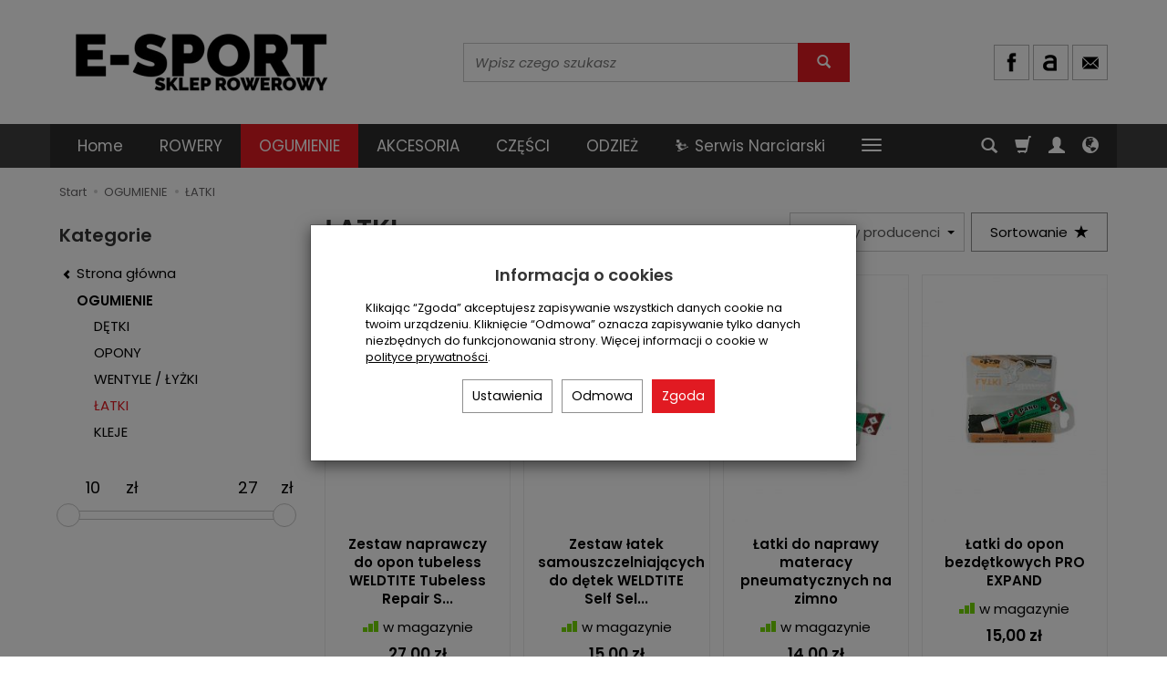

--- FILE ---
content_type: text/html; charset=utf-8
request_url: https://e-sport.com.pl/category/latki
body_size: 22268
content:
<!DOCTYPE html>
<html lang="pl">
   <head>
      <meta name="viewport" content="width=device-width, initial-scale=1.0" />
      
      
      

      
      
      
       
      
      
      
      
      
      
      
      

      
      
      
      
      
      

      <meta http-equiv="Content-Type" content="text/html; charset=utf-8" />
<meta name="keywords" content="ŁATKI, Drzewo kategorii, OGUMIENIE" />
<title>ŁATKI - sklep z rowerami E-SPORT</title>
<link rel="canonical" href="https://e-sport.com.pl/category/latki" />
      <link rel="preload" href="/bootstrap/fonts/glyphicons-halflings-regular.woff" as="font" crossorigin="anonymous">
      <link href="/bootstrap/css/bootstrap.min.css?v320" rel="preload" as="style">
      <link href="/bootstrap/css/bootstrap.min.css?v320" rel="stylesheet" type="text/css">
      <link href="/cache/css/2a57030eac29ac96264c6bc93d662d10.css?lm=1742478569" rel="preload" as="style" />
<link href="/cache/css/2a57030eac29ac96264c6bc93d662d10.css?lm=1742478569" rel="stylesheet" type="text/css" />
      
      <link rel="shortcut icon" type="image/x-icon" href="/favicon.ico" />
      <link href="https://fonts.googleapis.com/css?family=Poppins:300,400,400i,600,600i&display=swap&subset=latin-ext" rel="preload" as="style">
<link href="https://fonts.googleapis.com/css?family=Poppins:300,400,400i,600,600i&display=swap&subset=latin-ext" rel="stylesheet" type="text/css">


<!--[if IE 9]>
 <style type="text/css">
 select.form-control
 {
    padding-right: 0;
    background-image: none;
 }
 </style>
<![endif]-->



            <script type="text/javascript">
  window.dataLayer = window.dataLayer || [];
  function gtag(){dataLayer.push(arguments)};
</script>
  <script>
    
     gtag('consent', 'default', {
        'functionality_storage': 'granted',
        'personalization_storage': 'granted',
        'security_storage': 'granted',
        'analytics_storage': 'denied',      
        'ad_storage': 'denied',
        'ad_personalization': 'denied',
        'ad_user_data': 'denied',
        'wait_for_update': 500
    });
    
</script>
<script async src="https://www.googletagmanager.com/gtag/js?id=UA-142716715-2"></script>
<script>
  gtag('js', new Date());
  gtag('config', 'UA-142716715-2');
 </script>
 
 
  <script>
  
    gtag("event", "view_item_list", {
    currency: "PLN",
        items: [
            {
        item_id: "8552",
        item_name: "Zestaw naprawczy do opon tubeless WELDTITE Tubeless Repair Strings (5 wkładów + Klej)",
        index: 0,
        item_brand: "",
        item_category: "OGUMIENIE",
        price: 27.00,
        // Google Ads
        id: "8552",
        google_business_vertical: "retail"
      },      {
        item_id: "8550",
        item_name: "Zestaw łatek samouszczelniających do dętek WELDTITE Self Sel Patch Kit (6x Łatka samouszczelniająca),",
        index: 1,
        item_brand: "",
        item_category: "OGUMIENIE",
        price: 15.00,
        // Google Ads
        id: "8550",
        google_business_vertical: "retail"
      },      {
        item_id: "1428",
        item_name: "Łatki do naprawy materacy pneumatycznych na zimno",
        index: 2,
        item_brand: "",
        item_category: "OGUMIENIE",
item_category2: "ŁATKI",
        price: 14.00,
        // Google Ads
        id: "1428",
        google_business_vertical: "retail"
      },      {
        item_id: "1425",
        item_name: "Łatki do opon bezdętkowych PRO EXPAND",
        index: 3,
        item_brand: "",
        item_category: "OGUMIENIE",
item_category2: "ŁATKI",
        price: 15.00,
        // Google Ads
        id: "1425",
        google_business_vertical: "retail"
      },      {
        item_id: "1424",
        item_name: "Łatki PCV pontony mix EXPAND",
        index: 4,
        item_brand: "",
        item_category: "OGUMIENIE",
item_category2: "ŁATKI",
        price: 10.00,
        // Google Ads
        id: "1424",
        google_business_vertical: "retail"
      },      {
        item_id: "1423",
        item_name: "Łatki EXPAND do naprawy pontonów pneumatycznych za zimno niebieskie",
        index: 5,
        item_brand: "",
        item_category: "OGUMIENIE",
item_category2: "ŁATKI",
        price: 13.00,
        // Google Ads
        id: "1423",
        google_business_vertical: "retail"
      }    ]
  });
  </script>

 
      

<noscript><img height="1" width="1" style="display:none" src="https://www.facebook.com/tr?id=370411170355472&ev=PageView&noscript=1" /></noscript><meta property="og:type" content="website" /><meta property="og:title" content="ŁATKI" /><meta property="og:description" content="" /><meta property="og:url" content="https://e-sport.com.pl/category/latki" /><meta property="og:image" content="https://e-sport.com.pl/media/categories/thumbnail/big_438.jpg?lm=1675816622" /><meta property="og:updated_time" content="1769534367" /><script>

var ad_storage = 'denied';

var analytics_storage = 'denied';

var ad_personalization = "denied";

var ad_user_data = "denied";

var cookies_message_bar_hidden = 0;

const cookies = document.cookie.split("; ");

for (let i = 0; i < cookies.length; i++) {
  const cookie = cookies[i].split("=");
  
  if (cookie[0] === "cookies_google_analytics"){
    var cookies_google_analytics = cookie[1];                                
    
    if(cookies_google_analytics === 'true'){           
       var analytics_storage = "granted";
    }        
  }
  
  if (cookie[0] === "cookies_google_targeting"){
    
    var cookies_google_targeting = cookie[1];                        
            
    if(cookies_google_targeting === 'true'){            
        var ad_storage = "granted";
    }     
  }

 if (cookie[0] === "cookies_google_personalization"){
    
    var cookies_google_personalization = cookie[1];                        
            
    if(cookies_google_personalization === 'true'){            
        var ad_personalization = "granted";
    }     
  }

if (cookie[0] === "cookies_google_user_data"){
    
    var cookies_google_user_data = cookie[1];                        
            
    if(cookies_google_user_data === 'true'){            
        var ad_user_data = "granted";
    }     
  }

if (cookie[0] === "cookies_message_bar_hidden"){
    
    var cookies_message_bar_hidden = cookie[1];                        
            
    if(cookies_message_bar_hidden === 'true'){            
        var cookies_message_bar_hidden = 1;
    }     
  }

}

        
         if (cookies_message_bar_hidden == 1){
            gtag('consent', 'update', {
            'functionality_storage': 'granted',
            'personalization_storage': 'granted',
            'security_storage': 'granted',
            'analytics_storage': analytics_storage,      
            'ad_storage': ad_storage,
            'ad_personalization': ad_personalization,
            'ad_user_data': ad_user_data
        });
         }
    
    </script>   </head>
   <body>
      


<!-- Modal -->
<div class="modal fade" id="ajax-login-form-modal" tabindex="-1" role="dialog" aria-hidden="true">
    <div class="modal-dialog">

        <div class="modal-content">
                
            <div id="ajax-login-form"></div>            
            
        </div>

    </div>
</div>
      <header>
    <div id="top">
    <div id="header" class="hidden-xs">
        <div class="container">
            <div class="flex-sm">
                <div id="logo-top" >
                    <div>
                        <a href="/">
                            <img class="img-responsive" src="/images/frontend/theme/esport/_editor/prod/21a523acda4ce2184a283cc5f6fd22ac.jpg" alt="" />
                        </a>
                    </div> 
                </div>
                                                

                <div id="nav-search" class="navbar-collapse collapse hidden-xs">
                    
<form action="/product/search" class="form-inline search" method="get">
    <div class="input-group">
        <label class="sr-only" for="search-sco8">Wyszukaj</label>
        <input id="search-sco8" type="search" autocomplete="off" class="form-control" name="query" value="" placeholder='Wpisz czego szukasz' />
        <span class="input-group-btn">
            <button class="btn btn-primary" type="submit" arla-label="Wyszukaj">
                <span class="glyphicon glyphicon-search"></span>
            </button>
        </span>                                
    </div>
</form>






                </div>

                <div id="top-social">
                    <div class="social">
        <a href="https://www.facebook.com/EsportRowery/?eid=ARAaEmBgqw8OTJdSbqX5eRS1Kok3UbJNWV83UecDJSn0v2rGKC58sqfyYyoQ2va36swNcbcT2wJjEFVX" target="_blank" rel="noopener">
        <img class="top" src="/images/frontend/theme/bianco/social/facebook.png" alt=" " width="37" height="37"/>
        <img class="bottom" src="/images/frontend/theme/bianco/social/facebook-white.png" alt=" " width="37" height="37"/>
    </a>
                            
    <a href="https://allegro.pl/uzytkownik/e-sport_com_pl" target="_blank" rel="noopener">
        <img class="top" src="/images/frontend/theme/bianco/social/allegrolink.png" alt=" " width="37" height="37"/>
        <img class="bottom" src="/images/frontend/theme/bianco/social/allegrolink-white.png" alt=" " width="37" height="37"/>
    </a>
            <a href="/webpage/kontakt.html">
        <img class="top" src="/images/frontend/theme/bianco/social/newsletter.png" alt=" " width="37" height="37">
        <img class="bottom" src="/images/frontend/theme/bianco/social/newsletter-white.png" alt=" " width="37" height="37">
    </a>
</div> 
                </div>
            </div>
        </div>
    </div>
    <div id="header-navbar-position">
        <nav id="header-navbar" role="navigation">
            <div class="container">  
                <div id="logo" class="visible-xs">
                    <div>
                        <a href="/">
                            <img src="/images/frontend/theme/esport/_editor/prod/be6d0c46f2106351cf2daafc3efa08f1.jpg" alt="" />
                        </a>
                    </div> 
                </div>                 
                <div id="navbar-buttons" class="btn-group pull-right">  
                    <button id="nav-button-search" type="button" class="btn btn-navbar hidden-xs collapsed" data-toggle="collapse" data-target="#nav-search"  data-parent="#header-navbar">
                        <span class="glyphicon glyphicon-search"></span>
                    </button>  

                    <button id="nav-button-shopping-cart" class="btn btn-navbar collapsed empty" data-toggle="collapse" data-target="#nav-shopping-cart"  data-parent="#header-navbar">
                        <span class="glyphicon glyphicon-shopping-cart"></span>
                        <small class="quantity"></small>
                    </button>

                     
                    <a href="https://e-sport.com.pl/user/loginUser" id="nav-button-user" class="hidden-xs btn btn-navbar collapsed">
                        <span id="login-status-info" class="glyphicon glyphicon-user"></span>
                        <small class="login-status">&nbsp;</small>
                    </a> 
                    <button id="nav-button-user" class="visible-xs btn btn-navbar collapsed" data-toggle="collapse" data-target="#nav-user" data-parent="#header-navbar">
                        <span id="login-status-info" class="glyphicon glyphicon-user"></span>
                        <small class="login-status">&nbsp;</small>
                    </button>     
                                                     
                    <button id="nav-button-settings" class="btn btn-navbar hidden-xs collapsed" data-toggle="collapse" data-target="#nav-settings" data-parent="#header-navbar">
                        <span class="glyphicon glyphicon-globe"></span>
                    </button>                                                                  
                </div>           
                <div class="navbar-header">
                    <button id="nav-button-menu" type="button" class="navbar-toggle collapsed" data-toggle="collapse" data-target="#nav-menu" data-parent="#header-navbar">
                        <span class="icon-bar"></span>
                        <span class="icon-bar"></span>
                        <span class="icon-bar"></span>
                    </button>                            
                </div>
                <div id="nav-menu" class="navbar-collapse collapse">
                    <ul class="nav navbar-nav horizontal-categories" style="visibility: hidden; height: 0">
    <li class="hidden-xs">
        <a href="/">Home</a>
    </li>
                                                <li class="dropdown">
                <a 
                    href="/category/rowery-test" 
                    class="dropdown-toggle category-link" 
                    data-hover="dropdown" 
                >
                    ROWERY
                </a>
                <button
                    type="button"
                    class="btn btn-light hidden-sm hidden-md hidden-lg" 
                    data-toggle="dropdown"
                >
                    <svg width="7" height="12" viewBox="0 0 7 12" fill="none" xmlns="http://www.w3.org/2000/svg"><path d="M1 1L6 6L1 11" stroke="currentColor" stroke-width="2" stroke-linecap="round" stroke-linejoin="round"/></svg>                        
                </button>
                <ul class="dropdown-menu">
                                            <li >
                            <a href="/category/dzieciece" class="category-link">DZIECIĘCE</a>
                                                    </li>
                                            <li >
                            <a href="/category/mtb" class="category-link">MTB</a>
                                                    </li>
                                            <li >
                            <a href="/category/crossowe" class="category-link">CROSSOWE</a>
                                                    </li>
                                            <li >
                            <a href="/category/trekkingowe" class="category-link">TREKKINGOWE</a>
                                                    </li>
                                            <li >
                            <a href="/category/miejskie" class="category-link">MIEJSKIE</a>
                                                    </li>
                                            <li >
                            <a href="/category/szosa-gravel" class="category-link">SZOSA/GRAVEL</a>
                                                    </li>
                                            <li >
                            <a href="/category/bmx-dirt-street" class="category-link">BMX/DIRT/STREET</a>
                                                    </li>
                                            <li >
                            <a href="/category/elektryczne" class="category-link">ELEKTRYCZNE</a>
                                                    </li>
                                    </ul>
            </li>
                     
                                                <li class="dropdown">
                <a 
                    href="/category/ogumienie" 
                    class="dropdown-toggle category-link" 
                    data-hover="dropdown" 
                >
                    OGUMIENIE
                </a>
                <button
                    type="button"
                    class="btn btn-light hidden-sm hidden-md hidden-lg" 
                    data-toggle="dropdown"
                >
                    <svg width="7" height="12" viewBox="0 0 7 12" fill="none" xmlns="http://www.w3.org/2000/svg"><path d="M1 1L6 6L1 11" stroke="currentColor" stroke-width="2" stroke-linecap="round" stroke-linejoin="round"/></svg>                        
                </button>
                <ul class="dropdown-menu">
                                            <li >
                            <a href="/category/detki" class="category-link">DĘTKI</a>
                                                    </li>
                                            <li >
                            <a href="/category/opony" class="category-link">OPONY</a>
                                                    </li>
                                            <li >
                            <a href="/category/wentle" class="category-link">WENTYLE / ŁYŻKI</a>
                                                    </li>
                                            <li >
                            <a href="/category/latki" class="category-link">ŁATKI</a>
                                                    </li>
                                            <li >
                            <a href="/category/kleje" class="category-link">KLEJE</a>
                                                    </li>
                                    </ul>
            </li>
                     
                                                <li class="dropdown">
                <a 
                    href="/category/akcesoria" 
                    class="dropdown-toggle category-link" 
                    data-hover="dropdown" 
                >
                    AKCESORIA
                </a>
                <button
                    type="button"
                    class="btn btn-light hidden-sm hidden-md hidden-lg" 
                    data-toggle="dropdown"
                >
                    <svg width="7" height="12" viewBox="0 0 7 12" fill="none" xmlns="http://www.w3.org/2000/svg"><path d="M1 1L6 6L1 11" stroke="currentColor" stroke-width="2" stroke-linecap="round" stroke-linejoin="round"/></svg>                        
                </button>
                <ul class="dropdown-menu">
                                            <li >
                            <a href="/category/oswietlenie" class="category-link">OŚWIETLENIE</a>
                                                    </li>
                                            <li >
                            <a href="/category/zabezpieczenia" class="category-link">ZABEZPIECZENIA</a>
                                                    </li>
                                            <li >
                            <a href="/category/siodla" class="category-link">SIODEŁKA</a>
                                                    </li>
                                            <li >
                            <a href="/category/chwyty-i-owijki" class="category-link">CHWYTY I OWIJKI</a>
                                                    </li>
                                            <li >
                            <a href="/category/koszyk-bidonu" class="category-link">KOSZYKI NA BIDON</a>
                                                    </li>
                                            <li >
                            <a href="/category/podporki" class="category-link">PODPÓRKI</a>
                                                    </li>
                                            <li >
                            <a href="/category/pompki" class="category-link">POMPKI</a>
                                                    </li>
                                            <li >
                            <a href="/category/blotniki" class="category-link">BŁOTNIKI</a>
                                                    </li>
                                            <li >
                            <a href="/category/smary" class="category-link">SMARY I OLEJE </a>
                                                    </li>
                                            <li >
                            <a href="/category/liczniki" class="category-link">LICZNIKI</a>
                                                    </li>
                                            <li >
                            <a href="/category/torby-i-sakwy" class="category-link">TORBY I SAKWY</a>
                                                    </li>
                                            <li >
                            <a href="/category/uchwyty" class="category-link">UCHWYTY I TORBY NA TELEFON</a>
                                                    </li>
                                            <li >
                            <a href="/category/foteliki" class="category-link">FOTELIKI</a>
                                                    </li>
                                            <li >
                            <a href="/category/koszyki" class="category-link">KOSZYKI NA ROWER</a>
                                                    </li>
                                            <li >
                            <a href="/category/dzwonki-trabki" class="category-link">DZWONKI TRĄBKI</a>
                                                    </li>
                                            <li >
                            <a href="/category/kolka-boczne" class="category-link">KÓŁKA BOCZNE</a>
                                                    </li>
                                            <li >
                            <a href="/category/oslona" class="category-link">OSŁONA</a>
                                                    </li>
                                            <li >
                            <a href="/category/bidony" class="category-link">BIDONY</a>
                                                    </li>
                                            <li >
                            <a href="/category/baterie" class="category-link">BATERIE</a>
                                                    </li>
                                            <li >
                            <a href="/category/lusterka" class="category-link">LUSTERKA</a>
                                                    </li>
                                            <li >
                            <a href="/category/bagazniki" class="category-link">BAGAŻNIKI</a>
                                                    </li>
                                    </ul>
            </li>
                     
                                                <li class="dropdown">
                <a 
                    href="/category/czesci" 
                    class="dropdown-toggle category-link" 
                    data-hover="dropdown" 
                >
                    CZĘŚCI
                </a>
                <button
                    type="button"
                    class="btn btn-light hidden-sm hidden-md hidden-lg" 
                    data-toggle="dropdown"
                >
                    <svg width="7" height="12" viewBox="0 0 7 12" fill="none" xmlns="http://www.w3.org/2000/svg"><path d="M1 1L6 6L1 11" stroke="currentColor" stroke-width="2" stroke-linecap="round" stroke-linejoin="round"/></svg>                        
                </button>
                <ul class="dropdown-menu">
                                            <li >
                            <a href="/category/pedaly" class="category-link">PEDAŁY</a>
                                                    </li>
                                            <li >
                            <a href="/category/manetki" class="category-link">KLAMKOMANETKI </a>
                                                    </li>
                                            <li >
                            <a href="/category/przerzutki" class="category-link">PRZERZUTKI</a>
                                                    </li>
                                            <li >
                            <a href="/category/lancuchy" class="category-link">ŁAŃCUCHY</a>
                                                    </li>
                                            <li >
                            <a href="/category/kasety" class="category-link">KASETY</a>
                                                    </li>
                                            <li >
                            <a href="/category/klocki" class="category-link">KLOCKI I OKŁADZINY </a>
                                                    </li>
                                            <li >
                            <a href="/category/hamulce" class="category-link">HAMULCE</a>
                                                    </li>
                                            <li >
                            <a href="/category/kierownice" class="category-link">KIEROWNICE</a>
                                                    </li>
                                            <li >
                            <a href="/category/wspornik-kierownicy" class="category-link">WSPORNIK KIEROWNICY</a>
                                                    </li>
                                            <li >
                            <a href="/category/wspornik-siodla" class="category-link">SZTYCE</a>
                                                    </li>
                                            <li >
                            <a href="/category/korby" class="category-link">MECHANIZMY KORBOWE</a>
                                                    </li>
                                            <li >
                            <a href="/category/piasty" class="category-link">PIASTY</a>
                                                    </li>
                                            <li >
                            <a href="/category/obrecze" class="category-link">OBRĘCZE</a>
                                                    </li>
                                            <li >
                            <a href="/category/kola" class="category-link">KOŁA</a>
                                                    </li>
                                            <li >
                            <a href="/category/linki-i-pancerze" class="category-link">LINKI I PANCERZE</a>
                                                    </li>
                                            <li >
                            <a href="/category/stery" class="category-link">STERY</a>
                                                    </li>
                                            <li >
                            <a href="/category/suporty" class="category-link">SUPORTY</a>
                                                    </li>
                                            <li >
                            <a href="/category/amory-widelce" class="category-link">AMORY WIDELCE</a>
                                                    </li>
                                            <li >
                            <a href="/category/haki-ram" class="category-link">HAKI RAM</a>
                                                    </li>
                                            <li >
                            <a href="/category/czesci-mix" class="category-link">CZĘŚCI MIX</a>
                                                    </li>
                                            <li >
                            <a href="/category/aaa" class="category-link">AAA</a>
                                                    </li>
                                            <li >
                            <a href="/category/klucze" class="category-link">NARZĘDZIA </a>
                                                    </li>
                                    </ul>
            </li>
                     
                                                <li class="dropdown">
                <a 
                    href="/category/odziez" 
                    class="dropdown-toggle category-link" 
                    data-hover="dropdown" 
                >
                    ODZIEŻ
                </a>
                <button
                    type="button"
                    class="btn btn-light hidden-sm hidden-md hidden-lg" 
                    data-toggle="dropdown"
                >
                    <svg width="7" height="12" viewBox="0 0 7 12" fill="none" xmlns="http://www.w3.org/2000/svg"><path d="M1 1L6 6L1 11" stroke="currentColor" stroke-width="2" stroke-linecap="round" stroke-linejoin="round"/></svg>                        
                </button>
                <ul class="dropdown-menu">
                                            <li >
                            <a href="/category/okulary-gogle" class="category-link">OKULARY GOGLE</a>
                                                    </li>
                                            <li >
                            <a href="/category/kaski" class="category-link">KASKI</a>
                                                    </li>
                                            <li >
                            <a href="/category/buty" class="category-link">BUTY ROWEROWE</a>
                                                    </li>
                                            <li >
                            <a href="/category/czapki" class="category-link">CZAPKI I BANDANY</a>
                                                    </li>
                                            <li >
                            <a href="/category/rekawki-nogawki" class="category-link">RĘKAWKI NOGAWKI</a>
                                                    </li>
                                            <li >
                            <a href="/category/rekawiczki" class="category-link">RĘKAWICZKI</a>
                                                    </li>
                                            <li >
                            <a href="/category/opaski-bandany" class="category-link">OPASKI BANDANY</a>
                                                    </li>
                                            <li >
                            <a href="/category/skarpetki" class="category-link">SKARPETKI</a>
                                                    </li>
                                            <li >
                            <a href="/category/koszulki" class="category-link">KOSZULKI</a>
                                                    </li>
                                            <li >
                            <a href="/category/spodenki" class="category-link">SPODENKI</a>
                                                    </li>
                                            <li >
                            <a href="/category/kurtki" class="category-link">KURTKI</a>
                                                    </li>
                                            <li >
                            <a href="/category/ochraniacze" class="category-link">OCHRANIACZE</a>
                                                    </li>
                                            <li >
                            <a href="/category/plecaki" class="category-link">PLECAKI</a>
                                                    </li>
                                    </ul>
            </li>
                     
          
    
        <li><a href="/webpage/serwis-narciarski-rzeszow.html">⛷ Serwis Narciarski</a></li>
    <li><a href="/webpage/cennik-serwis-rowerowy.html">Serwis Rowerowy</a></li>

</ul>




                </div>
                <div class="navbar-dropdown">                
                    <div id="nav-shopping-cart" class="navbar-collapse collapse">
                        <div class="shopping-cart clearfix">
            <div class="text-right">Twój koszyk jest pusty</div>
    </div>





                    </div>
                    <div id="nav-user" class="navbar-collapse collapse">
                        <ul class="nav navbar-nav">               
                                <div class="user-content">
        <a class="btn btn-primary" data-action="ajax-login-button">Zaloguj</a>
        <div class="user-options-text text-muted hidden-xs">Nie masz jeszcze konta?</div>
        <a class="btn btn-light" href="https://e-sport.com.pl/user/createAccount" rel="nofollow">Załóż konto</a>    
    </div>

<div class="user-settings hidden-sm hidden-md hidden-lg">
    
    
</div>


                        </ul>
                    </div>
                    <div id="nav-settings" class="hidden-xs navbar-collapse collapse"><ul class="nav navbar-nav"><li class="dropdown"></li><li class="dropdown"></li></ul></div>
                </div>
            </div>
        </nav>
    </div>
</div>


</header>

<div id="two-column-layout">
    <div class="container">
        <ol class="breadcrumb hidden-xs" itemscope itemtype="https://schema.org/BreadcrumbList">
    <li itemprop="itemListElement" itemscope itemtype="https://schema.org/ListItem">
        <a itemprop="item" href="https://e-sport.com.pl/"><span itemprop="name">Start</span></a>
        <meta itemprop="position" content="1" />
    </li>
                <li itemprop="itemListElement" itemscope itemtype="https://schema.org/ListItem">
                        <a itemprop="item"  href="https://e-sport.com.pl/category/ogumienie"><span itemprop="name">OGUMIENIE</span></a>
                        <meta itemprop="position" content="2" />
        </li>
            <li itemprop="itemListElement" itemscope itemtype="https://schema.org/ListItem">
                        <a itemprop="item"  href="https://e-sport.com.pl/category/latki"><span itemprop="name">ŁATKI</span></a>
                        <meta itemprop="position" content="3" />
        </li>
    </ol>




        <div class="bg-white">
            <div class="row">
                <div id="content" class="col-md-9 col-md-push-3 col-lg-9 col-lg-push-3">


<div >
    <div class="bg-white bg-list">
        <div id="product-navbar">
            <h1>ŁATKI</h1>
        </div>

        
        
        

                                    
                                    <div class="category-line"></div>
                    
        
        <div class="sort pull-right">
                
            <div class="btn-group hidden-sm hidden-xs">
                <div id="producer-filter" class="hidden"><form class="product-attribute-filter-container" action="/product/filter/category_id/438" method="post">
   <div class="filter-title">Producent</div>

      <div class="form-group text-filter">
         <input type="hidden" name="fields" value="producer">
         <select name="product_filter[producer]" class="form-control producer-select">
            <option value="">Wszyscy producenci</option>
                                             <option value="34"></option>
                                    </select>
      </div>
        
          
</form>



</div>
            </div>            
            <button id="btn-product-filter" type="button" class="btn btn-default btn-group hidden-xs hidden-sm hidden-md hidden-lg" data-toggle="modal" data-target="#product-filter-modal">
                <span class="hidden-xs">Filtrowanie</span>
                <span class="glyphicon glyphicon-filter"></span>
            </button>
                        
                            
<div class="btn-group btn-product-order-by btn-list-sort">
    <button id="sortBtn" type="button" class="btn btn-default dropdown-toggle" data-toggle="dropdown" aria-expanded="false" style="text-transform: none">
        <span class="hidden-xs">Sortowanie</span>
                    <span class="glyphicon glyphicon glyphicon-star"></span>
            </button>
    <ul class="dropdown-menu" aria-labelledby="sortBtn">
                                    
                                    <li>
                        <a href="/category/latki/1/long/name/desc/0" rel="nofollow">
                                                            <span class="glyphicon glyphicon glyphicon-signal mirror-icon"></span>
                                                
                            Z-A
                        </a>
                    </li>
                                                    <li>        
                        <a href="/category/latki/1/long/name/asc/0" rel="nofollow">
                                                            <span class="glyphicon glyphicon glyphicon-signal"></span>
                                                
                            A-Z
                        </a>
                    </li>
                                                                
                                    <li>
                        <a href="/category/latki/1/long/price/desc/0" rel="nofollow">
                                                            <span class="glyphicon glyphicon glyphicon-arrow-down"></span>
                                                
                            Najdroższe
                        </a>
                    </li>
                                                    <li>        
                        <a href="/category/latki/1/long/price/asc/0" rel="nofollow">
                                                            <span class="glyphicon glyphicon glyphicon-arrow-up"></span>
                                                
                            Najtańsze
                        </a>
                    </li>
                                                                
                                    <li class="active">
                        <a href="/category/latki/1/long/created_at/desc/0" rel="nofollow">
                                                            <span class="glyphicon glyphicon glyphicon-star"></span>
                                                
                            Najnowsze
                        </a>
                    </li>
                                                        </ul>
</div> 
                    </div>
        
                
        <div class="product-list clearfix" data-equalizer>            
        
                            
                
                
                                <div class="clearfix"></div>
                <div id="search-content">
                    
                                            
<div id="full-list" class="product-list full-list grid-wrapper grid-xs-2 grid-sm-3 grid-md-4" data-equalizer>
            <div class="product thumbnail clearfix">
        
                    
            <div class="pg_label">
                            </div>
            <div class="image" data-equalizer-watch="image"><a href="/zestaw-naprawczy-do-opon-tubeless-weldtite-tubeless-repair-strings-5-wkladow-klej.html"><img alt="Zestaw naprawczy do opon tubeless WELDTITE Tubeless Repair Strings (5 wkładów + Klej)" width="418" height="307" src="/images/icons/picture.svg" /></a></div>            <div class="caption clearfix text-center">
                <div data-equalizer-watch="thumb" class="clearfix">
                    <p class="name"><span title="Zestaw naprawczy do opon tubeless WELDTITE Tubeless Repair Strings (5 wkładów + Klej)"  class="hint"><a href="/zestaw-naprawczy-do-opon-tubeless-weldtite-tubeless-repair-strings-5-wkladow-klej.html" class="product_name">Zestaw naprawczy do opon tubeless WELDTITE Tubeless Repair S...</a></span></p>                                            <div class="product-availability">
                            <img alt="w magazynie" src="/media/availability/full.png?lm=1742478478" /><span class="product-availability-label">w magazynie</span>
                                                    </div>
                                                            <div class="description tinymce_html"></div>                                        <div class="box-price">
                                                                                    <div class="price nowrap">27,00 zł</div>
                                                                                                                            </div>
                </div>

                <div class="product-shopping-cart">
                                                                        <a rel="nofollow" id="product_list_8552" class="btn btn-shopping-cart basket_add_link" href="https://e-sport.com.pl/basket/add/8552/1">Do koszyka</a>
                                                            </div>
            </div>
        </div>
            <div class="product thumbnail clearfix">
        
                    
            <div class="pg_label">
                            </div>
            <div class="image" data-equalizer-watch="image"><a href="/zestaw-latek-samouszczelniajacych-do-detek-weldtite-self-sel-patch-kit-6x-latka-samouszczelniajaca.html"><img alt="Zestaw łatek samouszczelniających do dętek WELDTITE Self Sel Patch Kit (6x Łatka samouszczelniająca)," width="418" height="307" src="/images/icons/picture.svg" /></a></div>            <div class="caption clearfix text-center">
                <div data-equalizer-watch="thumb" class="clearfix">
                    <p class="name"><span title="Zestaw łatek samouszczelniających do dętek WELDTITE Self Sel Patch Kit (6x Łatka samouszczelniająca),"  class="hint"><a href="/zestaw-latek-samouszczelniajacych-do-detek-weldtite-self-sel-patch-kit-6x-latka-samouszczelniajaca.html" class="product_name">Zestaw łatek samouszczelniających do dętek WELDTITE Self Sel...</a></span></p>                                            <div class="product-availability">
                            <img alt="w magazynie" src="/media/availability/full.png?lm=1742478478" /><span class="product-availability-label">w magazynie</span>
                                                    </div>
                                                            <div class="description tinymce_html"></div>                                        <div class="box-price">
                                                                                    <div class="price nowrap">15,00 zł</div>
                                                                                                                            </div>
                </div>

                <div class="product-shopping-cart">
                                                                        <a rel="nofollow" id="product_list_8550" class="btn btn-shopping-cart basket_add_link" href="https://e-sport.com.pl/basket/add/8550/1">Do koszyka</a>
                                                            </div>
            </div>
        </div>
            <div class="product thumbnail clearfix">
        
                    
            <div class="pg_label">
                            </div>
            <div class="image" data-equalizer-watch="image"><a href="/latki-do-naprawy-materacy-pneumatycznych-na-zimno.html"><img alt="Łatki do naprawy materacy pneumatycznych na zimno" width="418" height="307" src="/media/products/b108186c00260f7f1fee49ac37fba82a/images/thumbnail/small_zestaw-naprawczy-do-materacy-gumowych.jpg?lm=1675348730" /></a></div>            <div class="caption clearfix text-center">
                <div data-equalizer-watch="thumb" class="clearfix">
                    <p class="name"><a href="/latki-do-naprawy-materacy-pneumatycznych-na-zimno.html" class="product_name">Łatki do naprawy materacy pneumatycznych na zimno</a></p>                                            <div class="product-availability">
                            <img alt="w magazynie" src="/media/availability/full.png?lm=1742478478" /><span class="product-availability-label">w magazynie</span>
                                                    </div>
                                                            <div class="description tinymce_html"></div>                                        <div class="box-price">
                                                                                    <div class="price nowrap">14,00 zł</div>
                                                                                                                            </div>
                </div>

                <div class="product-shopping-cart">
                                                                        <a rel="nofollow" id="product_list_1428" class="btn btn-shopping-cart basket_add_link" href="https://e-sport.com.pl/basket/add/1428/1">Do koszyka</a>
                                                            </div>
            </div>
        </div>
            <div class="product thumbnail clearfix">
        
                    
            <div class="pg_label">
                            </div>
            <div class="image" data-equalizer-watch="image"><a href="/latki-do-opon-bezdetkowych-pro-expand.html"><img alt="Łatki do opon bezdętkowych PRO EXPAND" width="418" height="307" src="/media/products/7e3daeed5f9960f3a1e44862a3314b24/images/thumbnail/small_zestaw-do-naprawy-opon-bezdetkowych.jpg?lm=1675348730" /></a></div>            <div class="caption clearfix text-center">
                <div data-equalizer-watch="thumb" class="clearfix">
                    <p class="name"><a href="/latki-do-opon-bezdetkowych-pro-expand.html" class="product_name">Łatki do opon bezdętkowych PRO EXPAND</a></p>                                            <div class="product-availability">
                            <img alt="w magazynie" src="/media/availability/full.png?lm=1742478478" /><span class="product-availability-label">w magazynie</span>
                                                    </div>
                                                            <div class="description tinymce_html"></div>                                        <div class="box-price">
                                                                                    <div class="price nowrap">15,00 zł</div>
                                                                                                                            </div>
                </div>

                <div class="product-shopping-cart">
                                                                        <a rel="nofollow" id="product_list_1425" class="btn btn-shopping-cart basket_add_link" href="https://e-sport.com.pl/basket/add/1425/1">Do koszyka</a>
                                                            </div>
            </div>
        </div>
            <div class="product thumbnail clearfix">
        
                    
            <div class="pg_label">
                            </div>
            <div class="image" data-equalizer-watch="image"><a href="/latki-pcv-pontony-mix-expand.html"><img alt="Łatki PCV pontony mix EXPAND" width="418" height="307" src="/media/products/1e418e8bd686981d7bc00e0e702523a8/images/thumbnail/small_zestaw-naprawczy-pcv-do-plastiku.jpg?lm=1675348730" /></a></div>            <div class="caption clearfix text-center">
                <div data-equalizer-watch="thumb" class="clearfix">
                    <p class="name"><a href="/latki-pcv-pontony-mix-expand.html" class="product_name">Łatki PCV pontony mix EXPAND</a></p>                                            <div class="product-availability">
                            <img alt="w magazynie" src="/media/availability/full.png?lm=1742478478" /><span class="product-availability-label">w magazynie</span>
                                                    </div>
                                                            <div class="description tinymce_html"></div>                                        <div class="box-price">
                                                                                    <div class="price nowrap">10,00 zł</div>
                                                                                                                            </div>
                </div>

                <div class="product-shopping-cart">
                                                                        <a rel="nofollow" id="product_list_1424" class="btn btn-shopping-cart basket_add_link" href="https://e-sport.com.pl/basket/add/1424/1">Do koszyka</a>
                                                            </div>
            </div>
        </div>
            <div class="product thumbnail clearfix">
        
                    
            <div class="pg_label">
                            </div>
            <div class="image" data-equalizer-watch="image"><a href="/latki-expand-do-naprawy-pontonow-pneumatycznych-za-zimno-niebieskie.html"><img alt="Łatki EXPAND do naprawy pontonów pneumatycznych za zimno niebieskie" width="418" height="307" src="/media/products/74d42d8d44cda72215fa07917c4e8fa6/images/thumbnail/small_latki-do-naprawy-pontonow.jpg?lm=1675348730" /></a></div>            <div class="caption clearfix text-center">
                <div data-equalizer-watch="thumb" class="clearfix">
                    <p class="name"><span title="Łatki EXPAND do naprawy pontonów pneumatycznych za zimno niebieskie"  class="hint"><a href="/latki-expand-do-naprawy-pontonow-pneumatycznych-za-zimno-niebieskie.html" class="product_name">Łatki EXPAND do naprawy pontonów pneumatycznych za zimno nie...</a></span></p>                                            <div class="product-availability">
                            <img alt="w magazynie" src="/media/availability/full.png?lm=1742478478" /><span class="product-availability-label">w magazynie</span>
                                                    </div>
                                                            <div class="description tinymce_html"></div>                                        <div class="box-price">
                                                                                    <div class="price nowrap">13,00 zł</div>
                                                                                                                            </div>
                </div>

                <div class="product-shopping-cart">
                                                                        <a rel="nofollow" id="product_list_1423" class="btn btn-shopping-cart basket_add_link" href="https://e-sport.com.pl/basket/add/1423/1">Do koszyka</a>
                                                            </div>
            </div>
        </div>
    </div>
                        
                                
                </div>
                
                
                
                    </div>
        
                              
    
    </div>
</div>




</div>
                <div id="left" class="col-md-3 col-md-pull-9 col-lg-3 col-lg-pull-9 hidden-sm hidden-xs">
                    <div id="category-thumbnail" class="thumbnail"><ul id="vertical-categories" class="nav nav-stacked">
    <h3>
        Kategorie
    </h3>
            <li class="parent"><a href="/"><span class="glyphicon glyphicon-chevron-left"></span> <span class="name">Strona główna</span></a></li>
                <li>
            <span class="current">
                <a href="/category/ogumienie">OGUMIENIE</a>
            </span>
            <ul class="nav nav-stacked">
                    
                    <li>
                        <a href="/category/detki">DĘTKI</a>
                    </li>
                    
                    <li>
                        <a href="/category/opony">OPONY</a>
                    </li>
                    
                    <li>
                        <a href="/category/wentle">WENTYLE / ŁYŻKI</a>
                    </li>
                    
                    <li class="active">
                        <a href="/category/latki">ŁATKI</a>
                    </li>
                    
                    <li>
                        <a href="/category/kleje">KLEJE</a>
                    </li>
                            </ul>        
        </li>
    </ul>


            <div class="product-filter-container">
<form class="filter-left price-filter-box" action="/product/filter/category_id/438" method="post">
    <input type="hidden" name="fields" value="price">
    <div class="product-filter-price">
        <div class="form-group clearfix">
            <div class="pull-left input-price-filter"><input type="text"  name="product_filter[price][min]" class="product-filter-price-min" size="3" value="10" />zł</div>
            <div class="pull-right input-price-filter"><input type="text" name="product_filter[price][max]" class="product-filter-price-max" size="3" value="27" />zł</div>
        </div>
        <div class="form-group product-filter-price-slider">
            <input type="text" style="display: none" value="" data-slider-min="10" data-slider-max="27" data-slider-step="1" data-slider-value="[10,27]">
        </div>

                    
    </div>
</form>


</div>
        <div id="product-filter-modal" class="modal fade" tabindex="-1" role="dialog" aria-hidden="true">
      <div class="modal-dialog modal-sm">
        <div class="modal-content">
            <div class="modal-header">
                <button type="button" class="close show-products" aria-label="Close"><span aria-hidden="true">&times;</span></button>
                <div class="modal-title h4">Filtr produktów</div>
            </div>
            <div class="modal-body"><div class="product-filter-container">
<form class="filter-left price-filter-box" action="/product/filter/category_id/438" method="post">
    <input type="hidden" name="fields" value="price">
    <div class="product-filter-price">
        <div class="form-group clearfix">
            <div class="pull-left input-price-filter"><input type="text"  name="product_filter[price][min]" class="product-filter-price-min" size="3" value="10" />zł</div>
            <div class="pull-right input-price-filter"><input type="text" name="product_filter[price][max]" class="product-filter-price-max" size="3" value="27" />zł</div>
        </div>
        <div class="form-group product-filter-price-slider">
            <input type="text" style="display: none" value="" data-slider-min="10" data-slider-max="27" data-slider-step="1" data-slider-value="[10,27]">
        </div>

                    
    </div>
</form>


</div></div>
                <div class="modal-footer">
                                        <a class="btn btn-primary show-products" href="#">Pokaż produkty</a>
                </div>        
        </div>
      </div>
    </div>
    
      
     

</div>
                    
                    
                    
                </div>
            </div>
        </div>
    </div>
    <footer>
        <div class="navbar navbar-default clearfix" role="navigation">
    <div class="container">
        <div id="accordion_footer" class="panel-group row">
            <div class="col-xs-12 col-sm-8">
                <div class="row">
		    <div class="foot-group list-group col-xs-12 col-sm-3">
	       <div class="list-group-item-heading h5">
	<a data-toggle="collapse" data-parent="#accordion_footer" href="#collapse_1">Zamówienie <span class="caret hidden-sm hidden-md hidden-lg"></span></a>
</div>  
<div id="collapse_1" class="list-group collapse">
                 
        <a href="/webpage/regulamin.html">Regulamin</a>
        
                 
        <a href="/webpage/koszty-i-sposoby-dostawy.html">Koszty i sposoby dostawy</a>
        
                 
        <a href="/webpage/sposoby-platnosci.html">Sposoby płatności</a>
        
                 
        <a href="/webpage/prawo-do-odstapienia-od-umowy.html">Prawo do odstąpienia od umowy</a>
        
                 
        <a href="/webpage/polityka-prywatnosci.html">Polityka prywatności</a>
        
      
    
</div>                                 
	    </div>
		    <div class="foot-group list-group col-xs-12 col-sm-3">
	       <div class="list-group-item-heading h5">
	<a data-toggle="collapse" data-parent="#accordion_footer" href="#collapse_2">Nagłówek <span class="caret hidden-sm hidden-md hidden-lg"></span></a>
</div>  
<div id="collapse_2" class="list-group collapse">
                 
        <a href="/webpage/serwis-narciarski-rzeszow.html">⛷ Serwis Narciarski</a>
        
                 
        <a href="/webpage/cennik-serwis-rowerowy.html">Serwis Rowerowy</a>
        
      
    
</div>                                 
	    </div>
		    <div class="foot-group list-group col-xs-12 col-sm-3">
	       <div class="list-group-item-heading h5">
	<a data-toggle="collapse" data-parent="#accordion_footer" href="#collapse_3">Informacje <span class="caret hidden-sm hidden-md hidden-lg"></span></a>
</div>  
<div id="collapse_3" class="list-group collapse">
                 
        <a href="/webpage/o-firmie.html">O firmie</a>
        
                 
        <a href="/webpage/kontakt.html">Kontakt</a>
        
      
    
</div>                                 
	    </div>
		</div>
            </div>
    		<!-- <div class="foot-group list-group col-xs-12 col-sm-4 verify"></div> -->
            <div id="newsletter" class="list-group col-xs-12 col-sm-4 pull-right">
                
                <div class="social">
        <a href="https://www.facebook.com/EsportRowery/?eid=ARAaEmBgqw8OTJdSbqX5eRS1Kok3UbJNWV83UecDJSn0v2rGKC58sqfyYyoQ2va36swNcbcT2wJjEFVX" target="_blank" rel="noopener">
        <img class="top" src="/images/frontend/theme/bianco/social/facebook.png" alt=" " width="37" height="37"/>
        <img class="bottom" src="/images/frontend/theme/bianco/social/facebook-white.png" alt=" " width="37" height="37"/>
    </a>
                            
    <a href="https://allegro.pl/uzytkownik/e-sport_com_pl" target="_blank" rel="noopener">
        <img class="top" src="/images/frontend/theme/bianco/social/allegrolink.png" alt=" " width="37" height="37"/>
        <img class="bottom" src="/images/frontend/theme/bianco/social/allegrolink-white.png" alt=" " width="37" height="37"/>
    </a>
            <a href="/webpage/kontakt.html">
        <img class="top" src="/images/frontend/theme/bianco/social/newsletter.png" alt=" " width="37" height="37">
        <img class="bottom" src="/images/frontend/theme/bianco/social/newsletter-white.png" alt=" " width="37" height="37">
    </a>
</div> 
            </div>
        </div>
        <div class="copyright clearfix">
            <a href="https://www.sote.pl/" target="_blank" rel="noopener" title="Sklep internetowy SOTE">Sklep internetowy SOTE</a>
    </div>
    </div>
</div>
    </footer>
</div>      <!-- Modal -->
<div class="modal fade" id="ajax-cookie-modal" tabindex="-1" role="dialog" aria-hidden="true" style="z-index:2060">
    <div class="modal-dialog">

        <div class="modal-content">
        
        
            <div class="modal-header">
                <button type="button" class="close" data-dismiss="modal" aria-label="Close"><span aria-hidden="true">&times;</span></button>
                <div class="modal-title h4" id="myModalLabel">Ustawienia cookies</div>
            </div>

            <div class="modal-body panel-body">   
            

                <div class="small" style="padding: 0px 30px;">
                                

                    <div class="row">
                        <div class="col-sm-12">
                            <div class="h4">Niezbędne pliki cookie</div>
                        </div>                
                    </div>
                    

                    <div class="row">            
                        
                        <div class="col-xs-12 col-sm-10">                                                    
                            Te pliki cookie są niezbędne do działania strony i nie można ich wyłączyć. Służą na przykład do utrzymania zawartości koszyka użytkownika. Możesz ustawić przeglądarkę tak, aby blokowała te pliki cookie, ale wtedy strona nie będzie działała poprawnie. Te pliki cookie pozwalają na identyfikację np. osób zalogowanych.                            
                            <br/><br/>
                        </div>
                        
                        <div class="col-xs-12 col-sm-2">
                            Zawsze aktywne
                        </div>
                                               
                                            
                    </div>
                    
                    
                    
                    <div class="row">
                        <div class="col-sm-12">
                            <div class="h4">Analityczne pliki cookie</div>
                        </div>
                    </div>

                    <div class="row">

                        <div class="col-xs-12 col-sm-10">                            
                            Te pliki cookie pozwalają liczyć wizyty i źródła ruchu. Dzięki tym plikom wiadomo, które strony są bardziej popularne i w jaki sposób poruszają się odwiedzający stronę. Wszystkie informacje gromadzone przez te pliki cookie są anonimowe.                                                        
                            <br/><br/>
                        </div>

                        <div class="col-xs-12 col-sm-2">

                            <label for="checkbox-1" class="toggle-switchy" data-color="green" data-text="false" data-style="square"1 aria-label="Analityczne pliki cookie">
                                <input checked type="checkbox" id="checkbox-1">
                                <span class="toggle">
                                <span class="switch"></span>
                                </span>
                            </label>

                        </div>

                    </div>
                    
                    
                    
                    <div class="row">
                        <div class="col-sm-12">
                            <div class="h4">Reklamowe pliki cookie</div>
                        </div>
                    </div>

                    <div class="row">

                        <div class="col-xs-12 col-sm-10">                            
                            Reklamowe pliki cookie mogą być wykorzystywane za pośrednictwem naszej strony przez naszych partnerów reklamowych. Służą do budowania profilu Twoich zainteresowań na podstawie informacji o stronach, które przeglądasz, co obejmuje unikalną identyfikację Twojej przeglądarki i urządzenia końcowego. Jeśli nie zezwolisz na te pliki cookie, nadal będziesz widzieć w przeglądarce podstawowe reklamy, które nie są oparte na Twoich zainteresowaniach.
                            <br/><br/>
                        </div>

                        <div class="col-xs-12 col-sm-2">

                            <label for="checkbox-2" class="toggle-switchy"  data-color="green" data-text="false" data-style="square" aria-label="Reklamowe pliki cookie">
                                <input checked type="checkbox" id="checkbox-2">
                                <span class="toggle">
                                <span class="switch"></span>
                                </span>
                            </label>

                        </div>

                    </div>
                    
                    
                                        <div class="row">
                        
                        <div class="col-xs-12 col-sm-12">                        
                            Nasza strona korzysta z usług Google, takich jak Google Analytics i Google Ads. Aby dowiedzieć się więcej o tym, jak Google wykorzystuje dane z naszej strony, zapoznaj się z <a target="_blank" href="https://policies.google.com/technologies/partner-sites">polityką prywatności i warunkami Google</a>.
                            <br/><br/>
                        </div>

                    </div>                    
                    
                    
                    <div class="row">
                        <div class="col-sm-12">
                            <div class="h4">Wysyłanie danych związanych z reklamami</div>
                        </div>
                    </div>

                    <div class="row">

                        <div class="col-xs-12 col-sm-10">                            
                            Zgadzam się na wysyłanie danych związanych z reklamami do Google.
                            <br/><br/>
                        </div>

                        <div class="col-xs-12 col-sm-2">

                            <label for="checkbox-4" class="toggle-switchy"  data-color="green" data-text="false" data-style="square" aria-label="Wysyłanie danych związanych z reklamami">
                                <input checked type="checkbox" id="checkbox-4">
                                <span class="toggle">
                                <span class="switch"></span>
                                </span>
                            </label>

                        </div>

                    </div>
                    
                    
                    <div class="row">
                        <div class="col-sm-12">
                            <div class="h4">Reklamy spersonalizowane Google</div>
                        </div>
                    </div>

                    <div class="row">

                        <div class="col-xs-12 col-sm-10">                            
                            Zgadzam się na używanie reklam spersonalizowanych. Reklamy te są dostosowywane do konkretnych preferencji, zachowań i cech użytkownika. Google zbiera dane na temat aktywności użytkownika w internecie, takie jak wyszukiwania, przeglądane strony internetowe, kliknięcia i zakupy online, aby lepiej zrozumieć jego zainteresowania i preferencje.
                            <br/><br/>
                        </div>

                        <div class="col-xs-12 col-sm-2">

                            <label for="checkbox-3" class="toggle-switchy"  data-color="green" data-text="false" data-style="square" aria-label="Reklamy spersonalizowane Google">
                                <input checked type="checkbox" id="checkbox-3">
                                <span class="toggle">
                                <span class="switch"></span>
                                </span>
                            </label>

                        </div>

                    </div>
                                        
                    
                    <div class="row">                        

                        <button id="cookies-modal-accept" class="btn btn-primary pull-right">Zapisz i zamknij</button>
                        
                    </div>
                    
                </div>        
            </div>
        
        </div>

    </div>
</div>


<style type="text/css">

    #cookies_message:before{
        background: #cccccc;
    }

    #cookies_content{
        color: #000000;
    }

    #cookies_frame
    {
        width: 1310px;
    }
</style>
      <div id="modal-shopping-cart-container" class="modal menu-modal fade" tabindex="-1" role="dialog" aria-labelledby="shopping-cart-label">
    <div class="modal-dialog" role="document">
        <div class="modal-content">
            <div class="modal-header">
                <button type="button" class="close" data-dismiss="modal" aria-label="Zamknij"><span aria-hidden="true">&times;</span></button>
                <h4 class="modal-title" id="shopping-cart-label">Koszyk</h4>
            </div>
            <div id="modal-shopping-cart" class="modal-body">
                <div class="shopping-cart clearfix">
            <div class="text-right">Twój koszyk jest pusty</div>
    </div>





            </div>
        </div>
    </div> 
</div>
<div id="modal-categories" class="modal menu-modal fade" tabindex="-1" role="dialog" aria-labelledby="modal-categories-label">
    <div class="modal-dialog" role="document">
        <div class="modal-content">
            <div class="modal-header">
                <button type="button" class="close" data-dismiss="modal" aria-label="Zamknij"><span aria-hidden="true">&times;</span></button>
                <h4 class="modal-title" id="modal-categories-label">Kategorie</h4>
            </div>
            <div class="modal-body">
                <ul class="nav navbar-nav horizontal-categories" style="visibility: hidden; height: 0">
    <li class="hidden-xs">
        <a href="/">Home</a>
    </li>
                                                <li class="dropdown">
                <a 
                    href="/category/rowery-test" 
                    class="dropdown-toggle category-link" 
                    data-hover="dropdown" 
                >
                    ROWERY
                </a>
                <button
                    type="button"
                    class="btn btn-light hidden-sm hidden-md hidden-lg" 
                    data-toggle="dropdown"
                >
                    <svg width="7" height="12" viewBox="0 0 7 12" fill="none" xmlns="http://www.w3.org/2000/svg"><path d="M1 1L6 6L1 11" stroke="currentColor" stroke-width="2" stroke-linecap="round" stroke-linejoin="round"/></svg>                        
                </button>
                <ul class="dropdown-menu">
                                            <li >
                            <a href="/category/dzieciece" class="category-link">DZIECIĘCE</a>
                                                    </li>
                                            <li >
                            <a href="/category/mtb" class="category-link">MTB</a>
                                                    </li>
                                            <li >
                            <a href="/category/crossowe" class="category-link">CROSSOWE</a>
                                                    </li>
                                            <li >
                            <a href="/category/trekkingowe" class="category-link">TREKKINGOWE</a>
                                                    </li>
                                            <li >
                            <a href="/category/miejskie" class="category-link">MIEJSKIE</a>
                                                    </li>
                                            <li >
                            <a href="/category/szosa-gravel" class="category-link">SZOSA/GRAVEL</a>
                                                    </li>
                                            <li >
                            <a href="/category/bmx-dirt-street" class="category-link">BMX/DIRT/STREET</a>
                                                    </li>
                                            <li >
                            <a href="/category/elektryczne" class="category-link">ELEKTRYCZNE</a>
                                                    </li>
                                    </ul>
            </li>
                     
                                                <li class="dropdown">
                <a 
                    href="/category/ogumienie" 
                    class="dropdown-toggle category-link" 
                    data-hover="dropdown" 
                >
                    OGUMIENIE
                </a>
                <button
                    type="button"
                    class="btn btn-light hidden-sm hidden-md hidden-lg" 
                    data-toggle="dropdown"
                >
                    <svg width="7" height="12" viewBox="0 0 7 12" fill="none" xmlns="http://www.w3.org/2000/svg"><path d="M1 1L6 6L1 11" stroke="currentColor" stroke-width="2" stroke-linecap="round" stroke-linejoin="round"/></svg>                        
                </button>
                <ul class="dropdown-menu">
                                            <li >
                            <a href="/category/detki" class="category-link">DĘTKI</a>
                                                    </li>
                                            <li >
                            <a href="/category/opony" class="category-link">OPONY</a>
                                                    </li>
                                            <li >
                            <a href="/category/wentle" class="category-link">WENTYLE / ŁYŻKI</a>
                                                    </li>
                                            <li >
                            <a href="/category/latki" class="category-link">ŁATKI</a>
                                                    </li>
                                            <li >
                            <a href="/category/kleje" class="category-link">KLEJE</a>
                                                    </li>
                                    </ul>
            </li>
                     
                                                <li class="dropdown">
                <a 
                    href="/category/akcesoria" 
                    class="dropdown-toggle category-link" 
                    data-hover="dropdown" 
                >
                    AKCESORIA
                </a>
                <button
                    type="button"
                    class="btn btn-light hidden-sm hidden-md hidden-lg" 
                    data-toggle="dropdown"
                >
                    <svg width="7" height="12" viewBox="0 0 7 12" fill="none" xmlns="http://www.w3.org/2000/svg"><path d="M1 1L6 6L1 11" stroke="currentColor" stroke-width="2" stroke-linecap="round" stroke-linejoin="round"/></svg>                        
                </button>
                <ul class="dropdown-menu">
                                            <li >
                            <a href="/category/oswietlenie" class="category-link">OŚWIETLENIE</a>
                                                    </li>
                                            <li >
                            <a href="/category/zabezpieczenia" class="category-link">ZABEZPIECZENIA</a>
                                                    </li>
                                            <li >
                            <a href="/category/siodla" class="category-link">SIODEŁKA</a>
                                                    </li>
                                            <li >
                            <a href="/category/chwyty-i-owijki" class="category-link">CHWYTY I OWIJKI</a>
                                                    </li>
                                            <li >
                            <a href="/category/koszyk-bidonu" class="category-link">KOSZYKI NA BIDON</a>
                                                    </li>
                                            <li >
                            <a href="/category/podporki" class="category-link">PODPÓRKI</a>
                                                    </li>
                                            <li >
                            <a href="/category/pompki" class="category-link">POMPKI</a>
                                                    </li>
                                            <li >
                            <a href="/category/blotniki" class="category-link">BŁOTNIKI</a>
                                                    </li>
                                            <li >
                            <a href="/category/smary" class="category-link">SMARY I OLEJE </a>
                                                    </li>
                                            <li >
                            <a href="/category/liczniki" class="category-link">LICZNIKI</a>
                                                    </li>
                                            <li >
                            <a href="/category/torby-i-sakwy" class="category-link">TORBY I SAKWY</a>
                                                    </li>
                                            <li >
                            <a href="/category/uchwyty" class="category-link">UCHWYTY I TORBY NA TELEFON</a>
                                                    </li>
                                            <li >
                            <a href="/category/foteliki" class="category-link">FOTELIKI</a>
                                                    </li>
                                            <li >
                            <a href="/category/koszyki" class="category-link">KOSZYKI NA ROWER</a>
                                                    </li>
                                            <li >
                            <a href="/category/dzwonki-trabki" class="category-link">DZWONKI TRĄBKI</a>
                                                    </li>
                                            <li >
                            <a href="/category/kolka-boczne" class="category-link">KÓŁKA BOCZNE</a>
                                                    </li>
                                            <li >
                            <a href="/category/oslona" class="category-link">OSŁONA</a>
                                                    </li>
                                            <li >
                            <a href="/category/bidony" class="category-link">BIDONY</a>
                                                    </li>
                                            <li >
                            <a href="/category/baterie" class="category-link">BATERIE</a>
                                                    </li>
                                            <li >
                            <a href="/category/lusterka" class="category-link">LUSTERKA</a>
                                                    </li>
                                            <li >
                            <a href="/category/bagazniki" class="category-link">BAGAŻNIKI</a>
                                                    </li>
                                    </ul>
            </li>
                     
                                                <li class="dropdown">
                <a 
                    href="/category/czesci" 
                    class="dropdown-toggle category-link" 
                    data-hover="dropdown" 
                >
                    CZĘŚCI
                </a>
                <button
                    type="button"
                    class="btn btn-light hidden-sm hidden-md hidden-lg" 
                    data-toggle="dropdown"
                >
                    <svg width="7" height="12" viewBox="0 0 7 12" fill="none" xmlns="http://www.w3.org/2000/svg"><path d="M1 1L6 6L1 11" stroke="currentColor" stroke-width="2" stroke-linecap="round" stroke-linejoin="round"/></svg>                        
                </button>
                <ul class="dropdown-menu">
                                            <li >
                            <a href="/category/pedaly" class="category-link">PEDAŁY</a>
                                                    </li>
                                            <li >
                            <a href="/category/manetki" class="category-link">KLAMKOMANETKI </a>
                                                    </li>
                                            <li >
                            <a href="/category/przerzutki" class="category-link">PRZERZUTKI</a>
                                                    </li>
                                            <li >
                            <a href="/category/lancuchy" class="category-link">ŁAŃCUCHY</a>
                                                    </li>
                                            <li >
                            <a href="/category/kasety" class="category-link">KASETY</a>
                                                    </li>
                                            <li >
                            <a href="/category/klocki" class="category-link">KLOCKI I OKŁADZINY </a>
                                                    </li>
                                            <li >
                            <a href="/category/hamulce" class="category-link">HAMULCE</a>
                                                    </li>
                                            <li >
                            <a href="/category/kierownice" class="category-link">KIEROWNICE</a>
                                                    </li>
                                            <li >
                            <a href="/category/wspornik-kierownicy" class="category-link">WSPORNIK KIEROWNICY</a>
                                                    </li>
                                            <li >
                            <a href="/category/wspornik-siodla" class="category-link">SZTYCE</a>
                                                    </li>
                                            <li >
                            <a href="/category/korby" class="category-link">MECHANIZMY KORBOWE</a>
                                                    </li>
                                            <li >
                            <a href="/category/piasty" class="category-link">PIASTY</a>
                                                    </li>
                                            <li >
                            <a href="/category/obrecze" class="category-link">OBRĘCZE</a>
                                                    </li>
                                            <li >
                            <a href="/category/kola" class="category-link">KOŁA</a>
                                                    </li>
                                            <li >
                            <a href="/category/linki-i-pancerze" class="category-link">LINKI I PANCERZE</a>
                                                    </li>
                                            <li >
                            <a href="/category/stery" class="category-link">STERY</a>
                                                    </li>
                                            <li >
                            <a href="/category/suporty" class="category-link">SUPORTY</a>
                                                    </li>
                                            <li >
                            <a href="/category/amory-widelce" class="category-link">AMORY WIDELCE</a>
                                                    </li>
                                            <li >
                            <a href="/category/haki-ram" class="category-link">HAKI RAM</a>
                                                    </li>
                                            <li >
                            <a href="/category/czesci-mix" class="category-link">CZĘŚCI MIX</a>
                                                    </li>
                                            <li >
                            <a href="/category/aaa" class="category-link">AAA</a>
                                                    </li>
                                            <li >
                            <a href="/category/klucze" class="category-link">NARZĘDZIA </a>
                                                    </li>
                                    </ul>
            </li>
                     
                                                <li class="dropdown">
                <a 
                    href="/category/odziez" 
                    class="dropdown-toggle category-link" 
                    data-hover="dropdown" 
                >
                    ODZIEŻ
                </a>
                <button
                    type="button"
                    class="btn btn-light hidden-sm hidden-md hidden-lg" 
                    data-toggle="dropdown"
                >
                    <svg width="7" height="12" viewBox="0 0 7 12" fill="none" xmlns="http://www.w3.org/2000/svg"><path d="M1 1L6 6L1 11" stroke="currentColor" stroke-width="2" stroke-linecap="round" stroke-linejoin="round"/></svg>                        
                </button>
                <ul class="dropdown-menu">
                                            <li >
                            <a href="/category/okulary-gogle" class="category-link">OKULARY GOGLE</a>
                                                    </li>
                                            <li >
                            <a href="/category/kaski" class="category-link">KASKI</a>
                                                    </li>
                                            <li >
                            <a href="/category/buty" class="category-link">BUTY ROWEROWE</a>
                                                    </li>
                                            <li >
                            <a href="/category/czapki" class="category-link">CZAPKI I BANDANY</a>
                                                    </li>
                                            <li >
                            <a href="/category/rekawki-nogawki" class="category-link">RĘKAWKI NOGAWKI</a>
                                                    </li>
                                            <li >
                            <a href="/category/rekawiczki" class="category-link">RĘKAWICZKI</a>
                                                    </li>
                                            <li >
                            <a href="/category/opaski-bandany" class="category-link">OPASKI BANDANY</a>
                                                    </li>
                                            <li >
                            <a href="/category/skarpetki" class="category-link">SKARPETKI</a>
                                                    </li>
                                            <li >
                            <a href="/category/koszulki" class="category-link">KOSZULKI</a>
                                                    </li>
                                            <li >
                            <a href="/category/spodenki" class="category-link">SPODENKI</a>
                                                    </li>
                                            <li >
                            <a href="/category/kurtki" class="category-link">KURTKI</a>
                                                    </li>
                                            <li >
                            <a href="/category/ochraniacze" class="category-link">OCHRANIACZE</a>
                                                    </li>
                                            <li >
                            <a href="/category/plecaki" class="category-link">PLECAKI</a>
                                                    </li>
                                    </ul>
            </li>
                     
          
    
        <li><a href="/webpage/serwis-narciarski-rzeszow.html">⛷ Serwis Narciarski</a></li>
    <li><a href="/webpage/cennik-serwis-rowerowy.html">Serwis Rowerowy</a></li>

</ul>




            </div>
        </div>
    </div> 
</div>
<div id="modal-user" class="modal menu-modal fade" tabindex="-1" role="dialog" aria-labelledby="modal-user-label">
    <div class="modal-dialog" role="document">
        <div class="modal-content">
            <div class="modal-header">
                <button type="button" class="close" data-dismiss="modal" aria-label="Zamknij"><span aria-hidden="true">&times;</span></button>
                <h4 class="modal-title" id="modal-user-label">Moje konto</h4>
            </div>
            <div class="modal-body">
                    <div class="user-content">
        <a class="btn btn-primary" data-action="ajax-login-button">Zaloguj</a>
        <div class="user-options-text text-muted hidden-xs">Nie masz jeszcze konta?</div>
        <a class="btn btn-light" href="https://e-sport.com.pl/user/createAccount" rel="nofollow">Załóż konto</a>    
    </div>

<div class="user-settings hidden-sm hidden-md hidden-lg">
    
    
</div>


            </div>
        </div>
    </div>
</div>
<div id="modal-search" class="modal menu-modal fade" tabindex="-1" role="dialog" aria-labelledby="modal-search-label">
    <div class="modal-dialog" role="document">
        <div class="modal-content">
            <div class="modal-header">
                <button type="button" class="close" data-dismiss="modal" aria-label="Zamknij"><span aria-hidden="true">&times;</span></button>
                <h4 class="modal-title" id="modal-search-label">Wyszukiwanie produktów</h4>
            </div>
            <div class="modal-body">
                
<form action="/product/search" class="form-inline search" method="get">
    <div class="input-group">
        <label class="sr-only" for="search-adkn">Wyszukaj</label>
        <input id="search-adkn" type="search" autocomplete="off" class="form-control" name="query" value="" placeholder='Wpisz czego szukasz' />
        <span class="input-group-btn">
            <button class="btn btn-primary" type="submit" arla-label="Wyszukaj">
                <span class="glyphicon glyphicon-search"></span>
            </button>
        </span>                                
    </div>
</form>






            </div>
        </div>
    </div>
</div>
               <a id="phone-call" href="tel:+48514948151" aria-label="Kontakt"><span class="glyphicon glyphicon-earphone"></span></a>
            <a href="#" id="toTopNew" class="btn-to-top" aria-label="Do góry">
         <svg width="21" height="13" viewBox="0 0 21 13" fill="none" xmlns="http://www.w3.org/2000/svg">
            <path d="M1 12L10.5 1L20 12" stroke-width="2" stroke-linecap="round" stroke-linejoin="round"/>
         </svg>
      </a>
   <script src="/cache/js/7def517925ba7060c5e07683a71b9fe0.js?lm=1742478569" type="text/javascript"></script><script type="text/javascript">
	//<![CDATA[
	 jQuery(function($) {
	 	var menuHeight = $('#header-navbar').height();
	 	var dropdown = $('#nav-menu .dropdown-menu');
        var dropdownSettings = $('#nav-settings .dropdown-menu, #nav-settings .nav-settings-content');
		var headerNavbarPosition = $('#header-navbar-position');

	 	function menuFix() {
			
			if (headerNavbarPosition.length) {
				if ($(window).width() > 768) {

					var scrolled = $(window).scrollTop();
					var menuTop = $('#header-navbar-position').offset().top;
					var windowHeight = $(window).height();
					var headerHeight = $('#header').outerHeight();

					if (scrolled > menuTop) {
						$('#header-navbar').addClass('navbar-fixed-top');
						$('#header-navbar-position').css('min-height', menuHeight - 1);
						dropdown.css('max-height', windowHeight - menuHeight - 15);
						dropdownSettings.css('max-height', windowHeight - menuHeight - 15 - 48);
					} else if (scrolled < menuTop) {
						$('#header-navbar').removeClass('navbar-fixed-top');
						$('#header-navbar-position').css('min-height', '');
						dropdown.css('max-height', windowHeight - headerHeight - menuHeight - 15);
						dropdownSettings.css('max-height', windowHeight - headerHeight - menuHeight - 15 - 48);
					};

				} else {
					dropdown.removeAttr("style");
				};
			}
	    }
		
		function setHeightCollapseMobile() {
			if ($(window).width() < 768) {
	            var windowHeightMobile = $(window).height();
	            var menuHeightMobile = $('#header-navbar').height();
	            $('#header-navbar .navbar-collapse').css('max-height', windowHeightMobile - menuHeightMobile);
	        };
		}	
        
        $(document).ready(function(){
			setHeightCollapseMobile();
	        menuFix();
	    });
		
	    $(window).scroll(function(){
	        menuFix();
	    });
	    $(window).resize(function(){
	        menuFix();
	    });
     });
	 //]]>
</script><script type="text/javascript">
jQuery(function ($)
{
    $(document).ready(function()
    {

        !function(f,b,e,v,n,t,s){if(f.fbq)return;n=f.fbq=function(){n.callMethod?
        n.callMethod.apply(n,arguments):n.queue.push(arguments)};if(!f._fbq)f._fbq=n;
        n.push=n;n.loaded=!0;n.version='2.0';n.agent='plsote';n.queue=[];t=b.createElement(e);t.async=!0;
        t.src=v;s=b.getElementsByTagName(e)[0];s.parentNode.insertBefore(t,s)}(window,
        document,'script','https://connect.facebook.net/en_US/fbevents.js');
        fbq('init', '370411170355472');

        if($.cookies.get('cookies_google_targeting') == true)
        {
            fbq('track', 'PageView');
            
                    
        }

        
    });
});
</script><script type="text/javascript" src="/js/jquery.cookie.js"></script><script type="text/javascript" src="/js/jquery.md5.js"></script><script type="text/javascript">
jQuery(function ($)
{
    $(document).ready(function()
    {               
        console.log("ads tracker status: active");       
        
        var getUrlParameter = function getUrlParameter(sParam) {
            var sPageURL = window.location.search.substring(1),
            sURLVariables = sPageURL.split('&'),
            sParameterName,
            i;
            
            for (i = 0; i < sURLVariables.length; i++) {
                sParameterName = sURLVariables[i].split('=');
        
                if (sParameterName[0] === sParam) {
                    return sParameterName[1] === undefined ? true : decodeURIComponent(sParameterName[1]);
                }
            }
        };
        
        function updateDebug(ads_id, ads_tracker_cookie) {
            
            var referrer = document.referrer;
            var browser = "Mozilla/5.0 (Macintosh; Intel Mac OS X 10_15_7) AppleWebKit/537.36 (KHTML, like Gecko) Chrome/131.0.0.0 Safari/537.36; ClaudeBot/1.0; +claudebot@anthropic.com)";
            var ip = "18.218.20.112";
            var hash = getUrlParameter('hash');            
            var url = window.location.protocol + "//" + window.location.host + window.location.pathname + window.location.search                        
            
            var cookie = JSON.stringify(ads_tracker_cookie);
            
            console.log("debug url: " + url);
            console.log("debug referrer: " + referrer);
            console.log("debug browser: " + browser);
            console.log("debug ip: " + ip);
            console.log("debug ads hash: " + hash);
            console.log("debug ads id: " + ads_id);
            console.log("debug cookies: " + cookie);

            
            $.post( "/adsTracker/debug", { url: url, referrer: referrer, browser: browser, ip: ip, hash: hash, ads_id: ads_id, cookie: cookie })
              .done(function( data ) {
                console.log("debug update");
            });
            
        }
        
        function updateRemoteAddressData(ads_id, ads_tracker_cookie) {
                                    
            var remote_address = "18.218.20.112";
            var hash = getUrlParameter('hash');            
            var url = window.location.protocol + "//" + window.location.host + window.location.pathname + window.location.search                        
            
            if(!hash){
               hash="###direct###" 
            }
            
            var cookie = JSON.stringify(ads_tracker_cookie);
            
            console.log("remote url: " + url);            
            console.log("remote address: " + remote_address);
            console.log("remote ads hash: " + hash);
            console.log("remote ads id: " + ads_id);
            console.log("remote cookies: " + cookie);

            
            $.post( "/adsTracker/remoteAddressData", { url: url, remote_address: remote_address, hash: hash, ads_id: ads_id, cookie: cookie })
              .done(function( data ) {
                console.log("remote address data update");
            });
            
        }
        
        
        function getKeyByValue(object, value) { 
            for (var prop in object) { 
                if (object.hasOwnProperty(prop)) { 
                    if (object[prop] === value) 
                    return prop; 
                } 
            } 
        }                
        
        function getDateFormat() {
            var d = new Date();
            d = d.getFullYear() + "-" + ('0' + (d.getMonth() + 1)).slice(-2) + "-" + ('0' + d.getDate()).slice(-2) + " " + ('0' + d.getHours()).slice(-2) + ":" + ('0' + d.getMinutes()).slice(-2) + ":" + ('0' + d.getSeconds()).slice(-2);
            return d;
        }
                               
        
        function prepareCookies(ads_id, ads_tracker_cookie) { 
            
                var ads_hash_control = "ae87b62e0469b9d247da992dd2ea08e5";
                var ads_tracker_cookie_json = JSON.stringify(ads_tracker_cookie);
                                
                console.log(ads_tracker_cookie_json);
                
                
                           
                                
                               

                var expires_at = new Date();                
                
                var days = 30;
                
                expires_at.setTime(expires_at.getTime() + 1000 * days * 24 * 60 * 60);                
                $.cookies.set('ads_tracker_'+ads_hash_control, ads_tracker_cookie_json, {path: '/', expiresAt: expires_at});
                                                
        }
        
        function addCookiesData(ads_id, ads_path) { 

                var ads_hash_control = "ae87b62e0469b9d247da992dd2ea08e5";
                var date_time = getDateFormat();                
                var md5 = $.md5(date_time);                                
                
                var ads_tracker_entering = {};          
                ads_tracker_entering['ads_cookie_hash'] = md5;      
                ads_tracker_entering['ads_id'] = ads_id;                
                ads_tracker_entering['ads_path'] = ads_path;
                ads_tracker_entering['ads_entering'] = 1;   
                ads_tracker_entering['ads_last'] = "true";    
                ads_tracker_entering['ads_create'] = date_time;         
                ads_tracker_entering['ads_update'] = date_time;
                ads_tracker_entering['ads_sum_control'] = "";
                
                var md5control = $.md5(JSON.stringify(ads_tracker_entering)+ads_hash_control);                
                ads_tracker_entering['ads_sum_control'] = md5control;                
                
                var ads_tracker_cookie = [];                                                           
                ads_tracker_cookie.push(ads_tracker_entering);
                
                console.log(ads_tracker_cookie);
                
                return ads_tracker_cookie;                              
        }                
        
        function checkSumControl(ads_tracker_entering) {                      
                        
            var ads_hash_control = "ae87b62e0469b9d247da992dd2ea08e5";
            
            var check_sum_entering = Object.assign({}, ads_tracker_entering);
                  
            var check_hash = check_sum_entering['ads_sum_control'];            
                        
            //console.log("check_hash :"+check_hash);                     
                     
            check_sum_entering['ads_last'] = "true";         
            check_sum_entering['ads_sum_control'] = "";            
            var md5control = $.md5(JSON.stringify(check_sum_entering)+ads_hash_control);
            console.log(check_hash + " = " + md5control);
            
            if(check_hash==md5control){
                console.log("sum control status: true");
                return true;       
                
            }else{
                console.log("sum control status: false");
                return false;
            }
                                  
        }
        
        
        function updateCookiesData(ads_tracker_cookie, ads_id, ads_path) {                                             
          var ads_hash_control = "ae87b62e0469b9d247da992dd2ea08e5";
          var is_exist = 0;                    
                              
          $.each( ads_tracker_cookie, function( key, ads_tracker_entering ) {                                                                                                               
                                                        
             var sum_control_status = checkSumControl(ads_tracker_entering);                                                        
                                                        
              ads_tracker_entering['ads_last'] = "false";              
              
              if(ads_tracker_entering['ads_id'] == ads_id){
                                      
                    console.log("finded");
                    console.log("sum control:"+ads_tracker_entering['ads_sum_control']);
                    
                    is_exist = 1;
                                                        
                    var date_time = getDateFormat();              
                                        
                    ads_tracker_entering['ads_entering'] = ads_tracker_entering['ads_entering']+1 ;                                  
                    ads_tracker_entering['ads_update'] = date_time;
                    ads_tracker_entering['ads_last'] = "true";
                    ads_tracker_entering['ads_sum_control'] = "";
                    
                    var md5control = $.md5(JSON.stringify(ads_tracker_entering)+ads_hash_control);                                                                            
                    ads_tracker_entering['ads_sum_control'] = md5control;
                    
                    console.log("new sum control:"+ads_tracker_entering['ads_sum_control']);
                    
                                      
              }                           
              
          });
          
          if(is_exist==0){
                var ads_hash_control = "ae87b62e0469b9d247da992dd2ea08e5";            
                var date_time = getDateFormat();  
                var md5 = $.md5(date_time);                                                
                
                var ads_tracker_entering = {};              
                ads_tracker_entering['ads_cookie_hash'] = md5;  
                ads_tracker_entering['ads_id'] = ads_id;
                ads_tracker_entering['ads_path'] = ads_path;
                ads_tracker_entering['ads_entering'] = 1;       
                ads_tracker_entering['ads_last'] = "true";
                ads_tracker_entering['ads_create'] = date_time;         
                ads_tracker_entering['ads_update'] = date_time;
                ads_tracker_entering['ads_sum_control'] = "";
                
                var md5control = $.md5(JSON.stringify(ads_tracker_entering)+ads_hash_control);                
                ads_tracker_entering['ads_sum_control'] = md5control;                                
                                                                                                   
                ads_tracker_cookie.push(ads_tracker_entering);  
                                                    
           }                                                                             
          
          return ads_tracker_cookie
                             
        }
        
        
       //************* start recognize active ads ******************
 
        var ads_hash_control = "ae87b62e0469b9d247da992dd2ea08e5";    
        var url_hash = getUrlParameter('hash');
        console.log("ads tracker hash: "+url_hash);
        
        var ads_array_hash = $.parseJSON('["direct_entrance"]');
        var ads_array_ids = $.parseJSON('[1]');
        var ads_array_path = $.parseJSON('["Wej\u015bcia bezpo\u015brednie\/Wej\u015bcia bezpo\u015brednie"]');
        
                
        if($.inArray(url_hash, ads_array_hash) !== -1){
                              
            console.log("recognize active ads");
            
                
            var key = getKeyByValue(ads_array_hash, url_hash);            
            var ads_id = ads_array_ids[key];            
            var ads_path = ads_array_path[key];
            
            var active_ads_session = window.sessionStorage.getItem("active_ads_"+ads_id);
            window.sessionStorage.setItem("active_session", "active");                                         
            
            if(active_ads_session!="active"){                                
                console.log("add to session ads "+ads_id);
                
                window.sessionStorage.setItem("active_ads_"+ads_id, "active");
            
            
                $.post( "/adsTracker/checkAds", { id: ads_id })
                  .done(function( data ) {
                    // alert( "Data Loaded: " + data );
                });
                                        
                
                if (!$.cookies.get('ads_tracker_'+ads_hash_control)) {                                                          
                                                                                        
                    var ads_tracker_cookie = addCookiesData(ads_id, ads_path);
                    
                    prepareCookies(ads_id, ads_tracker_cookie);
                                                                                                                                                                    
                }else{
                    
                    var ads_tracker_cookie = $.cookies.get('ads_tracker_'+ads_hash_control);                                
                                    
                    ads_tracker_cookie = updateCookiesData(ads_tracker_cookie, ads_id, ads_path);                                                                                                
                                                 
                    prepareCookies(ads_id, ads_tracker_cookie);                                
                    
                }  
                
             }else{
                 console.log("ads was active: "+ads_id);
             }                                          
            
        }else{
            console.log("can't ads recognize");
                        
            var active_session = window.sessionStorage.getItem("active_session");            
            
            if(active_session!="active"){                                
                console.log("welcome to direct enterence");
                
                window.sessionStorage.setItem("active_session", "active");
                                
                var ads_id = 1;
                var ads_path = "Wejścia bezpośrednie"; 

                                
                $.post( "/adsTracker/checkAds", { id: ads_id })
                    .done(function( data ) {                
                });                                    
            
                if (!$.cookies.get('ads_tracker_'+ads_hash_control)) {                                                          
                                                                                        
                    var ads_tracker_cookie = addCookiesData(ads_id, ads_path);
                    
                    prepareCookies(ads_id, ads_tracker_cookie);
                                                                                                                                                                    
                }else{
                    
                    var ads_tracker_cookie = $.cookies.get('ads_tracker_'+ads_hash_control);                                
                                    
                    ads_tracker_cookie = updateCookiesData(ads_tracker_cookie, ads_id, ads_path);                                                                                                
                                                 
                    prepareCookies(ads_id, ads_tracker_cookie);                                
                    
                }               
                
            }
            
        }
        
        let eventFired = false;
            
        $('#chat-ai-modal').on('keypress', '#chat-ai-message-input', function(event) {                
            if (event.which === 13) {   
                sendChatAiEvent();                    
            }
        });

        $('#chat-ai-modal').on('click', '#send-chat-ai-arrow', function() {                        
            sendChatAiEvent();            
        });       
        
        
        function sendChatAiEvent()
        {
            if (eventFired) return;
            eventFired = true;
            
            console.log("Event Chat AI");
                        
            var ads_id = ;
            var ads_path = "Chat AI"; 

            $.post( "/adsTracker/checkAds", { id: ads_id })
                .done(function( data ) {  
                
            });
            
            if (!$.cookies.get('ads_tracker_'+ads_hash_control)) {                                                          
                                
                                                                                    
                var ads_tracker_cookie = addCookiesData(ads_id, ads_path);
                
                prepareCookies(ads_id, ads_tracker_cookie);
                                                                                                                                                                
            }else{
                                
                
                var ads_tracker_cookie = $.cookies.get('ads_tracker_'+ads_hash_control);                                
                                
                ads_tracker_cookie = updateCookiesData(ads_tracker_cookie, ads_id, ads_path);                                                                                                
                                             
                prepareCookies(ads_id, ads_tracker_cookie);                                
                
            }      
            
        }
        
        
        
    
    });
});
</script><script type="text/javascript">
jQuery(function ($) {
    $(document).ready(function() {

        $( "#ajax-login-button, [data-action='ajax-login-button']" ).click(function() {
            showAjaxLoginFormModal();
        });


        function showAjaxLoginFormModal()
        {
            $('#modal-user').modal('hide');
            $('#ajax-login-form-modal').modal('show');

            $.get('/user/ajaxLoginForm', function(data) {
                
                $('#ajax-login-form').html(data);
            });
        };


    });
});
</script><script id="search-result-tpl" type="text/x-template">
    <div class="media">
        <div class="media-left">
            <a href="#">
                <img class="media-object" src="{%=o.image%}" alt="{%=o.name%}">
            </a>
        </div>
        <div class="media-body">
            <h4 class="media-heading">{%=o.name%}</h4>
            {% if (o.price) { %}
                <div class="price-info">
                    {% if (o.price.type == 'gross_net')  { %}
                        <span class="price">{%=o.price.brutto%}</span>
                    {% } else if (o.price.type == 'net_gross') { %}
                        <span class="price">{%=o.price.netto%}</span>
                    {% } else if (o.price.type == 'only_net') { %}
                        <span class="price">{%=o.price.netto%}</span>
                    {% } else { %}
                        <span class="price">{%=o.price.brutto%}</span>
                    {% } %}
                </div>
            {% } %}
        </div>
    </div>
</script><script type="text/javascript">
    jQuery(function($) {
        const isMobile = $(window).width() < 768 && $('#modal-search').length > 0
        
        $('.search').submit(function() {
            var input = $(this).find('input[name=query]');

            if (!input.val()) {
                input.parent().addClass('has-error');
                return false;
            } 

            input.parent().removeClass('has-error');
            return true;            
        });

        var products = new Bloodhound({
            datumTokenizer: Bloodhound.tokenizers.obj.whitespace('name'),
            queryTokenizer: Bloodhound.tokenizers.whitespace,
            remote: {
                url: '/search/typeahead?query=%QUERY',
                wildcard: '%QUERY'
            },
            limit: 100
        });
     
        products.initialize();

        var tpl = tmpl($('#search-result-tpl').html());
        
        var typeahead = $('.search input[type="search"]');
        typeahead.typeahead({
            minLength: 3,
            source: products.ttAdapter(),
            messages: {
                noresults: false,
            }, 
            viewport: { selector: isMobile ? '#modal-search' : '#header-navbar', padding: 0 },   
            template: function(suggestions) {
                var content = '';
                for (var i = 0; i < suggestions.length; i++) {
                    content += '<li data-url="'+suggestions[i].url+'">'+tpl(suggestions[i])+'</li>';
                }
                return content;
            }
        });
        
        // Zamknij typehead po przejściu na inną stronę
        $(window).on('pagehide', function() {
            $('.typeahead-popover').hide()
        });
    });
</script><script type="text/javascript">
	//<![CDATA[
	 jQuery(function($) {    
        // Moduł do zarządzania kategoriami
        const CategoryMenu = (function() {

            // Prywatne zmienne
            let headerContainer, horizontalCategories, bothCategories, categories, moreContainer, buttons;

            // Inicjalizacja modułu
            function init() {
                if (typeof window.categoryScriptLoaded === 'undefined') {
                    window.categoryScriptLoaded = true;
                    headerContainer = $('#header-navbar .container');
                    horizontalCategories = $('#header-navbar .horizontal-categories');
                    buttons = $('#navbar-buttons');
                    bothCategories = $('.horizontal-categories');
                    categories = horizontalCategories.children(':not(.more)');
                    
                    setupMoreContainer();
                    updateCategories();
                    bindEvents();
                }
            }

            // Konfiguracja i dodanie kontenera "more"
            function setupMoreContainer() {
                // Sprawdź, czy element .more już istnieje
                moreContainer = horizontalCategories.find('.more');
                if (moreContainer.length === 0) {
                    moreContainer = $('<li style="display: none" class="dropdown more"><a data-toggle="dropdown" data-hover="dropdown" class="dropdown-toggle" href="#" aria-label="Rozwiń kolejne kategorie"><span class="icon-bar"></span><span class="icon-bar"></span><span class="icon-bar"></span></a><ul class="dropdown-menu"></ul>');
                    moreContainer.children("a").dropdownHover();
                    horizontalCategories.append(moreContainer);
                }
            }

            // Funkcja do aktualizowania widoczności kategorii
            function updateCategories() {
                if ($(window).width() > 768) {
                    let currentWidth = 0;
                    let content = '';
                    const widthAvailable = headerContainer.width() - (buttons.width() + moreContainer.width());
                
                    moreContainer.hide();
                    horizontalCategories.css({ visibility: 'hidden', height: 0 });
                    

                    categories.each(function(index) {
                        const $li = $(this);
                        currentWidth += $li.outerWidth(true);

                        if (currentWidth >= widthAvailable) {
                            $li.hide();
                            const link = $li.children('a');
                            content += '<li><a href="' + link.attr('href') + '" class="category-link">' + link.html() + '</a></li>';
                        } else {
                            $li.show();
                        }
                    });
                    

                    if (content) {
                        moreContainer.children('.dropdown-menu').html(content);
                        moreContainer.show();
                    }
                    
                }
                
                bothCategories.trigger('highlight');  
                bothCategories.css({ visibility: 'visible', height: 'auto' });
                
            }

            // Bindowanie zdarzeń
            function bindEvents() {
                // Eventy okna - resize i orientacja urządzenia
                $(window).resize(throttle(updateCategories, 50));
                $(window).on("deviceorientation", throttle(updateCategories, 250));

                // Wywołanie po zakończeniu animacji lub przejścia
                $(window).one('webkitTransitionEnd otransitionend oTransitionEnd msTransitionEnd transitionend webkitAnimationEnd oanimationend msAnimationEnd animationend', updateCategories);
            }

            return {
                init: init
            }

        })();

	    $(document).ready(function(){
            CategoryMenu.init();
	    });
	 });
	 
	 //]]>
</script><script type="text/javascript">
//<![CDATA[
jQuery(function($) {
    var quantity = 0;
    $("#nav-button-shopping-cart .quantity").html(quantity ? quantity : ""); 
    $('#nav-shopping-cart [data-toggle=tooltip]').tooltip().on('show.bs.tooltip', function(e) {
        var target = $(e.target);
        if (target.hasClass('product-option-label')) {
            var maxWidth = target.css('max-width');
            target.css({ 'max-width': 'none' });
            var width = target.width();
            target.css({ 'max-width': maxWidth });

            return width > target.width();
        }

        return true;
    });
    if (quantity > 0) {
        $("#nav-button-shopping-cart.empty").removeClass('empty');
    };
});
//]]>   
</script><script src="https://rep.leaselink.pl/plugin/LeaseLinkLib.min.js"></script><script src="https://rep.leaselink.pl/plugin/1c99de.js"></script><script type="text/javascript">
	//<![CDATA[
	 jQuery(function($) {
	    $(document).ready(function(){
			const breadcrumbsEl = document.querySelectorAll('.breadcrumb');
			if (breadcrumbsEl.length > 1){
				breadcrumbsEl[1].remove();	
			}
		});
	 });
	 //]]>
</script><script type="text/javascript">
   jQuery(function($) {
      $('#producer-filter').on('change', 'select', function() {
         this.form.submit();
      });
   });
</script><script type="text/javascript">
//<![CDATA[
jQuery(function($) {
   $(document).ready(function() {

      $("body").on("click", ".basket_add_link", function(event) {
         var quantity_selector = '';
         var url = '';
         var parameters = [];

         if (event.type == 'submit') {
            var form = $(this);

            url = form.attr('action');

            if (!quantity_selector) {
               quantity_selector = '#' + form.attr('id') + '_quantity';
            }

            parameters = form.serializeArray();

         } else if (event.type == 'click') {
            var link = $(this);

            if (link.hasClass('basket_disabled')) {
                event.stopImmediatePropagation();
                return false;
            }

            url = link.attr('href');

            if (!quantity_selector) {
               quantity_selector = '#' + link.attr('id') + '_quantity';
            }
         }

         var quantity = $(quantity_selector);

         if (quantity.length && quantity.val() == 0) {
               quantity.val(quantity.get(0).defaultValue);
         }

         if (quantity.length) {
            parameters.push({ name: "quantity", value: quantity.val() });
         }

         if (window.location.protocol != 'https:') {
            url = url.replace('https://', 'http://');
         }

         var body = $('body').css({ cursor: 'wait' });
         var div = $('<div></div>');
         div.css({ 'height': body.height(), 'width': body.width(), position: 'absolute', 'z-index': 10000, background: 'transparent', cursor: 'wait' });
         body.prepend(div);

         $.post(url, parameters, function(html) {
            var html = $(html);
            $('body').append(html);
            div.remove();
            body.css({ cursor: 'auto' });
         }, 'html');
         event.preventDefault();
         event.stopImmediatePropagation();
      });
   });
});
//]]>
</script><script type="text/javascript">
//<![CDATA[
jQuery(function($) {
    $(document).ready(function() {
        var href = '/category/latki';
        $('.horizontal-categories').trigger('highlight', href);
    });
});
//]]>
</script><script type="text/javascript">
jQuery(function($) {
    function update() {
        var current = $(this);
        var priceSlider = current.closest('.product-filter-price').find('.product-filter-price-slider input');

        current.val(stPrice.fixNumberFormat(current.val(), 0));

        var value = priceSlider.slider('getValue');

        if (current.hasClass('product-filter-price-min')) {
            value[0] = Number(current.val());
        } else {
            value[1] = Number(current.val());
        }

        priceSlider.slider('setValue', value);

        value = priceSlider.slider('getValue');
        
        if (current.hasClass('product-filter-price-min')) {
            current.val(value[0]);
        } else {
            current.val(value[1]);
        }
        
        priceSlider.closest('form').submit();
    }    

    $(document).ready(function() {

        function resizeInput() {
            $(this).attr('size', $(this).val().length);
        }    

        $('.product-filter-price .input-price-filter input').keyup(resizeInput).each(resizeInput);


        $('.product-filter-price').each(function() {
            var $this = $(this);

            if (!$this.data('initialized')) {
                $this.data('initialized', true);
                var min = $this.find('.product-filter-price-min');
                var max = $this.find('.product-filter-price-max');
                var priceSlider = $this.find('.product-filter-price-slider > input');
                priceSlider.slider({
                    tooltip: 'hide',
                    range: true
                }).on('slide', function(e) {
                    min.val(e.value[0]);
                    max.val(e.value[1]);
                }).on('slideStop', function() {
                    value = priceSlider.slider('getValue');
                    min.val(value[0]);
                    max.val(value[1]);
                    priceSlider.closest('form').submit();
                });

                min.change(update);
                max.change(update);
            }
        });
    });
});

</script><script type="text/javascript">
jQuery(function($) {
    function update() {
        var current = $(this);
        var priceSlider = current.closest('.product-filter-price').find('.product-filter-price-slider input');

        current.val(stPrice.fixNumberFormat(current.val(), 0));

        var value = priceSlider.slider('getValue');

        if (current.hasClass('product-filter-price-min')) {
            value[0] = Number(current.val());
        } else {
            value[1] = Number(current.val());
        }

        priceSlider.slider('setValue', value);

        value = priceSlider.slider('getValue');
        
        if (current.hasClass('product-filter-price-min')) {
            current.val(value[0]);
        } else {
            current.val(value[1]);
        }
        
        priceSlider.closest('form').submit();
    }    

    $(document).ready(function() {

        function resizeInput() {
            $(this).attr('size', $(this).val().length);
        }    

        $('.product-filter-price .input-price-filter input').keyup(resizeInput).each(resizeInput);


        $('.product-filter-price').each(function() {
            var $this = $(this);

            if (!$this.data('initialized')) {
                $this.data('initialized', true);
                var min = $this.find('.product-filter-price-min');
                var max = $this.find('.product-filter-price-max');
                var priceSlider = $this.find('.product-filter-price-slider > input');
                priceSlider.slider({
                    tooltip: 'hide',
                    range: true
                }).on('slide', function(e) {
                    min.val(e.value[0]);
                    max.val(e.value[1]);
                }).on('slideStop', function() {
                    value = priceSlider.slider('getValue');
                    min.val(value[0]);
                    max.val(value[1]);
                    priceSlider.closest('form').submit();
                });

                min.change(update);
                max.change(update);
            }
        });
    });
});

</script><script type="text/javascript">
        jQuery(function($) {
            var producer_filter = $('#producer-filter'); 
            
                            producer_filter.removeClass('hidden');
                        

            function showPreloader() {
                preloader($(this).closest('.product-filter-container'));
            }

            function preloader(selector) {
                selector.prepend('<div class="preloader"><div>');
            }

            $('#btn-product-filter').removeClass('hidden-xs hidden-sm');
            $('#product-filter-modal').appendTo('body');

            $('.product-filter-container')
                .on('submit', 'form', showPreloader)
                .on('click', '.reset', showPreloader);

            var modal = $('#product-filter-modal');
            var container = modal.find('.product-filter-container');

            if (producer_filter.html()) {
                container.prepend(producer_filter.html());
            }


            if (container.is(':empty') ) {
                $('#btn-product-filter').removeAttr('style').hide();
            }

            container.on('change', 'select.producer-select', function() {
                $(this).closest('form').submit();
            });

            container.on('submit', 'form', function() {
                var form = $(this);

                $.post(form.attr('action'), form.serialize(), function(data) {
                    container.html(data);
                });

                return false;
            });

            container.on('click', '.reset', function() {
                var btn = $(this);

                $.get(btn.attr('href'), function(data) {
                    container.html(data);
                });                

                return false;
            });

            modal.on('click', '.show-products', function() {
                preloader(container);
                if (window.location.href.indexOf('filter=1') !== -1) {
                    window.location.reload();
                } else {
                    var sep = window.location.href.indexOf('?') !== -1 ? '&' : '?';
                    window.location.assign(window.location.href+sep+'filter=1');
                }
                return false;
            });
        });
    </script><script type="text/javascript">
jQuery(function ($) {
    $(document).ready(function() {                
        
        
        // ustaw jeśli niezdefiniowane
        
        if ($.cookies.get('cookies_google_analytics') == null ) {

            var analytics = 'true';

            checkbox1(analytics);
        }

        if ($.cookies.get('cookies_google_targeting') == null ) {

            var targeting = 'true';

            checkbox2(targeting);
        }
        
        if ($.cookies.get('cookies_google_personalization') == null ) {

            var personalization = 'false';

            checkbox3(personalization);
        }
        
        if ($.cookies.get('cookies_google_user_data') == null ) {

            var user_data = 'false';

            checkbox4(user_data);
        }
                                
        
        checkAndSetCheckbox1();
        checkAndSetCheckbox2();        
        checkAndSetCheckbox3();        
        checkAndSetCheckbox4();        
                   
        $('#checkbox-1').change(function() {                      
        
            if ($('#checkbox-1').prop('checked')) {
                
               console.log("checkbox-1 true");               
               checkbox1("true");
               
            }else{               
            
               console.log("checkbox-1 false");
               checkbox1("false");
               
            }
            
            checkAndSetCheckbox1();
            
        });
       
       
        $('#checkbox-2').change(function() {
            
            if ($('#checkbox-2').prop('checked')) {
                
               console.log("checkbox-2 true");
               checkbox2("true");
               
            }else{
                
               console.log("checkbox-2 false");
               checkbox2("false");
               
            }
            
            checkAndSetCheckbox2();
            
        });           
        
        $('#checkbox-3').change(function() {
            
            if ($('#checkbox-3').prop('checked')) {
                
               console.log("checkbox-3 true");
               checkbox3("true");
               
            }else{
                
               console.log("checkbox-3 false");
               checkbox3("false");
               
            }
            
            checkAndSetCheckbox3();
            
        });   
        
        $('#checkbox-4').change(function() {
            
            if ($('#checkbox-4').prop('checked')) {
                
               console.log("checkbox-4 true");
               checkbox4("true");
               
            }else{
                
               console.log("checkbox-4 false");
               checkbox4("false");
               
            }
            
            checkAndSetCheckbox4();
            
        });     
        
        
        function checkAndSetCheckbox1() {
                    
            checkbox_1_value = $.cookies.get('cookies_google_analytics');                        
            
            if (checkbox_1_value) {
                
               $("#checkbox-1").prop( "checked", true );
               
            }else{
               
               $("#checkbox-1").prop( "checked", false );
                              
            }                        
        
        }         
        
        
        function checkAndSetCheckbox2() {

            checkbox_2_value = $.cookies.get('cookies_google_targeting');

            if (checkbox_2_value) {

                $("#checkbox-2").prop( "checked", true );
                
            } else {
                
                $("#checkbox-2").prop( "checked", false );
                                
            }  

        }                 
        
        function checkAndSetCheckbox3() {

            checkbox_3_value = $.cookies.get('cookies_google_personalization');

            if (checkbox_3_value) {

                $("#checkbox-3").prop( "checked", true );
                
            } else {
                
                $("#checkbox-3").prop( "checked", false );
                                
            }  

        }        
        
        function checkAndSetCheckbox4() {

            checkbox_4_value = $.cookies.get('cookies_google_user_data');

            if (checkbox_4_value) {

                $("#checkbox-4").prop( "checked", true );
                
            } else {
                
                $("#checkbox-4").prop( "checked", false );
                                
            }  

        }       
           
            
        function checkbox1(value){
            
            var expires_at = new Date();
            var years = 20;
            expires_at.setTime(expires_at.getTime() + 1000 * years * 365 * 24 * 60 * 60);
            $.cookies.set('cookies_google_analytics', value, {path: '/', expiresAt: expires_at});
            
        }
        
        function checkbox2(value){
                        
            var expires_at = new Date();
            var years = 20;
            expires_at.setTime(expires_at.getTime() + 1000 * years * 365 * 24 * 60 * 60);
            $.cookies.set('cookies_google_targeting', value, {path: '/', expiresAt: expires_at});
            
        }                  
        
        
        function checkbox3(value){
                        
            var expires_at = new Date();
            var years = 20;
            expires_at.setTime(expires_at.getTime() + 1000 * years * 365 * 24 * 60 * 60);
            $.cookies.set('cookies_google_personalization', value, {path: '/', expiresAt: expires_at});
            
        }                 
        
        function checkbox4(value){
                        
            var expires_at = new Date();
            var years = 20;
            expires_at.setTime(expires_at.getTime() + 1000 * years * 365 * 24 * 60 * 60);
            $.cookies.set('cookies_google_user_data', value, {path: '/', expiresAt: expires_at});
            
        }                   
       
    });
});
</script><script type="text/javascript">
jQuery(function ($)
{
    $(document).ready(function()
    {

        
        
        
        
        
        
                
        
            var cookies = '<div id="cookies_message_modal"><div class="modal fade cookie_modal" id="cookies-message-modal" tabindex="-1" role="dialog" aria-hidden="true" style="margin-top: 30vh;"><div class="modal-dialog"><div class="modal-content"><div class="modal-body panel-body"><div style="padding: 0px 30px; text-align: center;"><div style="margin-bottom: 15px;"><div class="modal-title h4">Informacja o cookies</div></div><div class="small" style="text-align: left; margin-bottom: 15px;">Klikając “Zgoda” akceptujesz zapisywanie wszystkich danych cookie na twoim urządzeniu. Kliknięcie “Odmowa” oznacza zapisywanie tylko danych niezbędnych do funkcjonowania strony. Więcej informacji o cookie w <a href="/webpage/polityka-prywatnosci.html" >polityce prywatności</a>.</div><button id="cookies-close-settings" class="ajax-cookie-button btn btn-default">Ustawienia</button><button id="cookies-close-deny" class="btn btn-default">Odmowa</button><button id="cookies-close-accept" class="btn btn-primary">Zgoda</button></div></div></div></div></div></div>';
            $( "footer" ).after(cookies);                
        
            if (!$.cookies.get('cookies_message_bar_hidden')) {
                $('#cookies-message-modal').modal({keyboard: false, show: true, backdrop: 'static'});                
                $(".modal-backdrop:last").css("z-index", "2040");                
                $('#cookies-message-modal').css("z-index", "2050");
            }
                    
        
        
        var cookies_link_modal = '<a class="ajax-cookie-button" style="cursor: pointer;" >Ustawienia cookies</a>';
        $( ".foot-group:first-of-type .list-group a:last-of-type" ).after(cookies_link_modal);
        
        
        var cookies_message = $('#cookies_message');
        if (!$.cookies.get('cookies_message_bar_hidden')) {
            cookies_message.show();
        }
        
        
        $(".ajax-cookie-button").click(function() {
            showAjaxCookieModal();
        });

        $("#cookies-modal-accept").click(function() {
            $('#ajax-cookie-modal').modal('hide');
            $('#cookies-message-modal').modal('hide');
            hideCookieMessage(cookies_message);
        });
        
        
        

        function showAjaxCookieModal()
        {
            $('#ajax-cookie-modal').modal('show');
        };
        
        
        $("#cookies-close-deny").click(function() {

                console.log("cookie deny");

                checkbox1("false");
                checkbox2("false");
                checkbox3("false");
                checkbox4("false");

                checkAndSetCheckbox1();
                checkAndSetCheckbox2();
                checkAndSetCheckbox3();
                checkAndSetCheckbox4();

                hideCookieMessage(cookies_message);
                
                $('#ajax-cookie-modal').modal('hide');
                $('#cookies-message-modal').modal('hide');

            });

            $("#cookies-close-accept").click(function() {
                
                console.log("cookie accept");
                
                checkbox1("true");
                checkbox2("true");
                checkbox3("true");
                checkbox4("true");

                checkAndSetCheckbox1();
                checkAndSetCheckbox2();
                checkAndSetCheckbox3();
                checkAndSetCheckbox4();

                hideCookieMessage(cookies_message);
                
                $('#ajax-cookie-modal').modal('hide');
                $('#cookies-message-modal').modal('hide');

                
            });

            function hideCookieMessage(cookies_message)
            {
                cookies_message.slideUp(300);
                var expires_at = new Date();
                var years = 20;
                expires_at.setTime(expires_at.getTime() + 1000 * years * 365 * 24 * 60 * 60);
                $.cookies.set('cookies_message_bar_hidden', true, {path: '/', expiresAt: expires_at});
                
                console.log("hide message");
                
                $.get('/compatibility/afterHide', function(html)            
                {               
                    $('head').before(html);
                });
            }


            function checkAndSetCheckbox1()
            {

                checkbox_1_value = $.cookies.get('cookies_google_analytics');

                if (checkbox_1_value) {

                    $("#checkbox-1").prop( "checked", true );

                } else {

                    $("#checkbox-1").prop( "checked", false );

                }
            }


            function checkAndSetCheckbox2()
            {

                checkbox_2_value = $.cookies.get('cookies_google_analytics');

                if (checkbox_2_value) {

                    $("#checkbox-2").prop( "checked", true );

                } else {

                    $("#checkbox-2").prop( "checked", false );

                }
            }
            
            function checkAndSetCheckbox3() {

                checkbox_3_value = $.cookies.get('cookies_google_personalization');

                if (checkbox_3_value) {

                    $("#checkbox-3").prop( "checked", true );
                    
                } else {
                    
                    $("#checkbox-3").prop( "checked", false );
                                    
                }  

            }        
            
            function checkAndSetCheckbox4() {

                checkbox_4_value = $.cookies.get('cookies_google_user_data');

                if (checkbox_4_value) {

                    $("#checkbox-4").prop( "checked", true );
                    
                } else {
                    
                    $("#checkbox-4").prop( "checked", false );
                                    
                }  

            }    


            function checkbox1(value)
            {

                var expires_at = new Date();
                var years = 20;
                expires_at.setTime(expires_at.getTime() + 1000 * years * 365 * 24 * 60 * 60);
                $.cookies.set('cookies_google_analytics', value, {path: '/', expiresAt: expires_at});
            }

            function checkbox2(value)
            {

                var expires_at = new Date();
                var years = 20;
                expires_at.setTime(expires_at.getTime() + 1000 * years * 365 * 24 * 60 * 60);
                $.cookies.set('cookies_google_targeting', value, {path: '/', expiresAt: expires_at});
            }  
            
            function checkbox3(value){
                        
            var expires_at = new Date();
            var years = 20;
            expires_at.setTime(expires_at.getTime() + 1000 * years * 365 * 24 * 60 * 60);
            $.cookies.set('cookies_google_personalization', value, {path: '/', expiresAt: expires_at});
            
            }                 
        
            function checkbox4(value){
                            
                var expires_at = new Date();
                var years = 20;
                expires_at.setTime(expires_at.getTime() + 1000 * years * 365 * 24 * 60 * 60);
                $.cookies.set('cookies_google_user_data', value, {path: '/', expiresAt: expires_at});
                
            }                    


        });
    });
</script><script type="text/javascript">
//<![CDATA[
jQuery(function($) {
    var quantity = 0;
    $("#nav-button-shopping-cart .quantity").html(quantity ? quantity : ""); 
    $('#nav-shopping-cart [data-toggle=tooltip]').tooltip().on('show.bs.tooltip', function(e) {
        var target = $(e.target);
        if (target.hasClass('product-option-label')) {
            var maxWidth = target.css('max-width');
            target.css({ 'max-width': 'none' });
            var width = target.width();
            target.css({ 'max-width': maxWidth });

            return width > target.width();
        }

        return true;
    });
    if (quantity > 0) {
        $("#nav-button-shopping-cart.empty").removeClass('empty');
    };
});
//]]>   
</script><script type="text/javascript">
	//<![CDATA[
	 jQuery(function($) {    
        // Moduł do zarządzania kategoriami
        const CategoryMenu = (function() {

            // Prywatne zmienne
            let headerContainer, horizontalCategories, bothCategories, categories, moreContainer, buttons;

            // Inicjalizacja modułu
            function init() {
                if (typeof window.categoryScriptLoaded === 'undefined') {
                    window.categoryScriptLoaded = true;
                    headerContainer = $('#header-navbar .container');
                    horizontalCategories = $('#header-navbar .horizontal-categories');
                    buttons = $('#navbar-buttons');
                    bothCategories = $('.horizontal-categories');
                    categories = horizontalCategories.children(':not(.more)');
                    
                    setupMoreContainer();
                    updateCategories();
                    bindEvents();
                }
            }

            // Konfiguracja i dodanie kontenera "more"
            function setupMoreContainer() {
                // Sprawdź, czy element .more już istnieje
                moreContainer = horizontalCategories.find('.more');
                if (moreContainer.length === 0) {
                    moreContainer = $('<li style="display: none" class="dropdown more"><a data-toggle="dropdown" data-hover="dropdown" class="dropdown-toggle" href="#" aria-label="Rozwiń kolejne kategorie"><span class="icon-bar"></span><span class="icon-bar"></span><span class="icon-bar"></span></a><ul class="dropdown-menu"></ul>');
                    moreContainer.children("a").dropdownHover();
                    horizontalCategories.append(moreContainer);
                }
            }

            // Funkcja do aktualizowania widoczności kategorii
            function updateCategories() {
                if ($(window).width() > 768) {
                    let currentWidth = 0;
                    let content = '';
                    const widthAvailable = headerContainer.width() - (buttons.width() + moreContainer.width());
                
                    moreContainer.hide();
                    horizontalCategories.css({ visibility: 'hidden', height: 0 });
                    

                    categories.each(function(index) {
                        const $li = $(this);
                        currentWidth += $li.outerWidth(true);

                        if (currentWidth >= widthAvailable) {
                            $li.hide();
                            const link = $li.children('a');
                            content += '<li><a href="' + link.attr('href') + '" class="category-link">' + link.html() + '</a></li>';
                        } else {
                            $li.show();
                        }
                    });
                    

                    if (content) {
                        moreContainer.children('.dropdown-menu').html(content);
                        moreContainer.show();
                    }
                    
                }
                
                bothCategories.trigger('highlight');  
                bothCategories.css({ visibility: 'visible', height: 'auto' });
                
            }

            // Bindowanie zdarzeń
            function bindEvents() {
                // Eventy okna - resize i orientacja urządzenia
                $(window).resize(throttle(updateCategories, 50));
                $(window).on("deviceorientation", throttle(updateCategories, 250));

                // Wywołanie po zakończeniu animacji lub przejścia
                $(window).one('webkitTransitionEnd otransitionend oTransitionEnd msTransitionEnd transitionend webkitAnimationEnd oanimationend msAnimationEnd animationend', updateCategories);
            }

            return {
                init: init
            }

        })();

	    $(document).ready(function(){
            CategoryMenu.init();
	    });
	 });
	 
	 //]]>
</script><script id="search-result-tpl" type="text/x-template">
    <div class="media">
        <div class="media-left">
            <a href="#">
                <img class="media-object" src="{%=o.image%}" alt="{%=o.name%}">
            </a>
        </div>
        <div class="media-body">
            <h4 class="media-heading">{%=o.name%}</h4>
            {% if (o.price) { %}
                <div class="price-info">
                    {% if (o.price.type == 'gross_net')  { %}
                        <span class="price">{%=o.price.brutto%}</span>
                    {% } else if (o.price.type == 'net_gross') { %}
                        <span class="price">{%=o.price.netto%}</span>
                    {% } else if (o.price.type == 'only_net') { %}
                        <span class="price">{%=o.price.netto%}</span>
                    {% } else { %}
                        <span class="price">{%=o.price.brutto%}</span>
                    {% } %}
                </div>
            {% } %}
        </div>
    </div>
</script><script type="text/javascript">
    jQuery(function($) {
        const isMobile = $(window).width() < 768 && $('#modal-search').length > 0
        
        $('.search').submit(function() {
            var input = $(this).find('input[name=query]');

            if (!input.val()) {
                input.parent().addClass('has-error');
                return false;
            } 

            input.parent().removeClass('has-error');
            return true;            
        });

        var products = new Bloodhound({
            datumTokenizer: Bloodhound.tokenizers.obj.whitespace('name'),
            queryTokenizer: Bloodhound.tokenizers.whitespace,
            remote: {
                url: '/search/typeahead?query=%QUERY',
                wildcard: '%QUERY'
            },
            limit: 100
        });
     
        products.initialize();

        var tpl = tmpl($('#search-result-tpl').html());
        
        var typeahead = $('.search input[type="search"]');
        typeahead.typeahead({
            minLength: 3,
            source: products.ttAdapter(),
            messages: {
                noresults: false,
            }, 
            viewport: { selector: isMobile ? '#modal-search' : '#header-navbar', padding: 0 },   
            template: function(suggestions) {
                var content = '';
                for (var i = 0; i < suggestions.length; i++) {
                    content += '<li data-url="'+suggestions[i].url+'">'+tpl(suggestions[i])+'</li>';
                }
                return content;
            }
        });
        
        // Zamknij typehead po przejściu na inną stronę
        $(window).on('pagehide', function() {
            $('.typeahead-popover').hide()
        });
    });
</script></body>
</html>